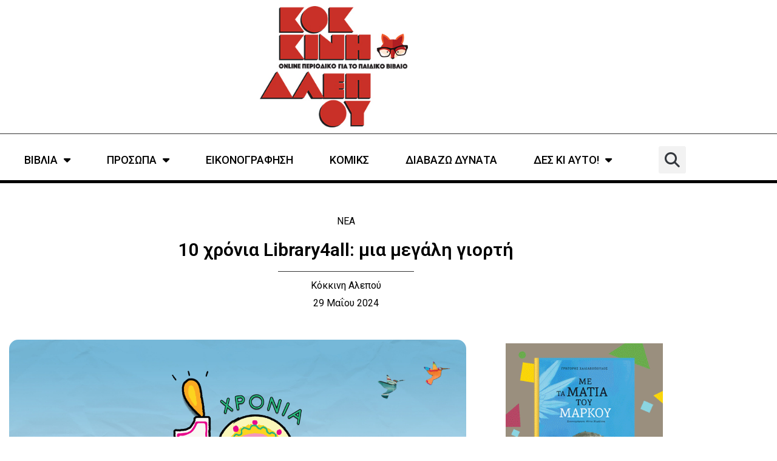

--- FILE ---
content_type: text/html; charset=UTF-8
request_url: https://kokkinialepou.gr/10-chronia-library4all-mia-megali-giorti/
body_size: 22973
content:
<!doctype html>
<html lang="el" prefix="og: https://ogp.me/ns#">
<head>
	<meta charset="UTF-8">
	<meta name="viewport" content="width=device-width, initial-scale=1">
	<link rel="profile" href="https://gmpg.org/xfn/11">
	
<!-- Search Engine Optimization by Rank Math - https://rankmath.com/ -->
<title>10 χρόνια Library4all: μια μεγάλη γιορτή - Κόκκινη Αλεπού</title>
<meta name="description" content="Το Library4all έγινε δέκα ετών και το γιόρτασε στο Μουσείο Μπενάκη, την Πέμπτη 23 Μαΐου, παρέα με τις φίλες και τους φίλους του. Συγγραφείς, εικονογράφοι,"/>
<meta name="robots" content="follow, index, max-snippet:-1, max-video-preview:-1, max-image-preview:large"/>
<link rel="canonical" href="https://kokkinialepou.gr/10-chronia-library4all-mia-megali-giorti/" />
<meta property="og:locale" content="el_GR" />
<meta property="og:type" content="article" />
<meta property="og:title" content="10 χρόνια Library4all: μια μεγάλη γιορτή - Κόκκινη Αλεπού" />
<meta property="og:description" content="Το Library4all έγινε δέκα ετών και το γιόρτασε στο Μουσείο Μπενάκη, την Πέμπτη 23 Μαΐου, παρέα με τις φίλες και τους φίλους του. Συγγραφείς, εικονογράφοι," />
<meta property="og:url" content="https://kokkinialepou.gr/10-chronia-library4all-mia-megali-giorti/" />
<meta property="og:site_name" content="Κόκκινη Αλεπού" />
<meta property="article:section" content="ΝΕΑ" />
<meta property="og:updated_time" content="2024-05-29T13:47:40+03:00" />
<meta property="og:image" content="https://kokkinialepou.gr/wp-content/uploads/2024/05/Freeze-screen--768x432.jpg" />
<meta property="og:image:secure_url" content="https://kokkinialepou.gr/wp-content/uploads/2024/05/Freeze-screen--768x432.jpg" />
<meta property="og:image:width" content="768" />
<meta property="og:image:height" content="432" />
<meta property="og:image:alt" content="10 χρόνια Library4all: μια μεγάλη γιορτή" />
<meta property="og:image:type" content="image/jpeg" />
<meta name="twitter:card" content="summary_large_image" />
<meta name="twitter:title" content="10 χρόνια Library4all: μια μεγάλη γιορτή - Κόκκινη Αλεπού" />
<meta name="twitter:description" content="Το Library4all έγινε δέκα ετών και το γιόρτασε στο Μουσείο Μπενάκη, την Πέμπτη 23 Μαΐου, παρέα με τις φίλες και τους φίλους του. Συγγραφείς, εικονογράφοι," />
<meta name="twitter:image" content="https://kokkinialepou.gr/wp-content/uploads/2024/05/Freeze-screen--768x432.jpg" />
<meta name="twitter:label1" content="Written by" />
<meta name="twitter:data1" content="Κόκκινη Αλεπού" />
<meta name="twitter:label2" content="Time to read" />
<meta name="twitter:data2" content="7 minutes" />
<!-- /Rank Math WordPress SEO plugin -->

<link rel="alternate" type="application/rss+xml" title="Ροή RSS &raquo; Κόκκινη Αλεπού" href="https://kokkinialepou.gr/feed/" />
<link rel="alternate" type="application/rss+xml" title="Ροή Σχολίων &raquo; Κόκκινη Αλεπού" href="https://kokkinialepou.gr/comments/feed/" />
<link rel="alternate" type="application/rss+xml" title="Ροή Σχολίων Κόκκινη Αλεπού &raquo; 10 χρόνια Library4all: μια μεγάλη γιορτή" href="https://kokkinialepou.gr/10-chronia-library4all-mia-megali-giorti/feed/" />
<link rel="alternate" title="oEmbed (JSON)" type="application/json+oembed" href="https://kokkinialepou.gr/wp-json/oembed/1.0/embed?url=https%3A%2F%2Fkokkinialepou.gr%2F10-chronia-library4all-mia-megali-giorti%2F" />
<link rel="alternate" title="oEmbed (XML)" type="text/xml+oembed" href="https://kokkinialepou.gr/wp-json/oembed/1.0/embed?url=https%3A%2F%2Fkokkinialepou.gr%2F10-chronia-library4all-mia-megali-giorti%2F&#038;format=xml" />
<style id='wp-img-auto-sizes-contain-inline-css'>
img:is([sizes=auto i],[sizes^="auto," i]){contain-intrinsic-size:3000px 1500px}
/*# sourceURL=wp-img-auto-sizes-contain-inline-css */
</style>

<style id='wp-emoji-styles-inline-css'>

	img.wp-smiley, img.emoji {
		display: inline !important;
		border: none !important;
		box-shadow: none !important;
		height: 1em !important;
		width: 1em !important;
		margin: 0 0.07em !important;
		vertical-align: -0.1em !important;
		background: none !important;
		padding: 0 !important;
	}
/*# sourceURL=wp-emoji-styles-inline-css */
</style>
<link rel='stylesheet' id='wp-block-library-css' href='https://kokkinialepou.gr/wp-includes/css/dist/block-library/style.min.css?ver=6.9' media='all' />
<style id='global-styles-inline-css'>
:root{--wp--preset--aspect-ratio--square: 1;--wp--preset--aspect-ratio--4-3: 4/3;--wp--preset--aspect-ratio--3-4: 3/4;--wp--preset--aspect-ratio--3-2: 3/2;--wp--preset--aspect-ratio--2-3: 2/3;--wp--preset--aspect-ratio--16-9: 16/9;--wp--preset--aspect-ratio--9-16: 9/16;--wp--preset--color--black: #000000;--wp--preset--color--cyan-bluish-gray: #abb8c3;--wp--preset--color--white: #ffffff;--wp--preset--color--pale-pink: #f78da7;--wp--preset--color--vivid-red: #cf2e2e;--wp--preset--color--luminous-vivid-orange: #ff6900;--wp--preset--color--luminous-vivid-amber: #fcb900;--wp--preset--color--light-green-cyan: #7bdcb5;--wp--preset--color--vivid-green-cyan: #00d084;--wp--preset--color--pale-cyan-blue: #8ed1fc;--wp--preset--color--vivid-cyan-blue: #0693e3;--wp--preset--color--vivid-purple: #9b51e0;--wp--preset--gradient--vivid-cyan-blue-to-vivid-purple: linear-gradient(135deg,rgb(6,147,227) 0%,rgb(155,81,224) 100%);--wp--preset--gradient--light-green-cyan-to-vivid-green-cyan: linear-gradient(135deg,rgb(122,220,180) 0%,rgb(0,208,130) 100%);--wp--preset--gradient--luminous-vivid-amber-to-luminous-vivid-orange: linear-gradient(135deg,rgb(252,185,0) 0%,rgb(255,105,0) 100%);--wp--preset--gradient--luminous-vivid-orange-to-vivid-red: linear-gradient(135deg,rgb(255,105,0) 0%,rgb(207,46,46) 100%);--wp--preset--gradient--very-light-gray-to-cyan-bluish-gray: linear-gradient(135deg,rgb(238,238,238) 0%,rgb(169,184,195) 100%);--wp--preset--gradient--cool-to-warm-spectrum: linear-gradient(135deg,rgb(74,234,220) 0%,rgb(151,120,209) 20%,rgb(207,42,186) 40%,rgb(238,44,130) 60%,rgb(251,105,98) 80%,rgb(254,248,76) 100%);--wp--preset--gradient--blush-light-purple: linear-gradient(135deg,rgb(255,206,236) 0%,rgb(152,150,240) 100%);--wp--preset--gradient--blush-bordeaux: linear-gradient(135deg,rgb(254,205,165) 0%,rgb(254,45,45) 50%,rgb(107,0,62) 100%);--wp--preset--gradient--luminous-dusk: linear-gradient(135deg,rgb(255,203,112) 0%,rgb(199,81,192) 50%,rgb(65,88,208) 100%);--wp--preset--gradient--pale-ocean: linear-gradient(135deg,rgb(255,245,203) 0%,rgb(182,227,212) 50%,rgb(51,167,181) 100%);--wp--preset--gradient--electric-grass: linear-gradient(135deg,rgb(202,248,128) 0%,rgb(113,206,126) 100%);--wp--preset--gradient--midnight: linear-gradient(135deg,rgb(2,3,129) 0%,rgb(40,116,252) 100%);--wp--preset--font-size--small: 13px;--wp--preset--font-size--medium: 20px;--wp--preset--font-size--large: 36px;--wp--preset--font-size--x-large: 42px;--wp--preset--spacing--20: 0.44rem;--wp--preset--spacing--30: 0.67rem;--wp--preset--spacing--40: 1rem;--wp--preset--spacing--50: 1.5rem;--wp--preset--spacing--60: 2.25rem;--wp--preset--spacing--70: 3.38rem;--wp--preset--spacing--80: 5.06rem;--wp--preset--shadow--natural: 6px 6px 9px rgba(0, 0, 0, 0.2);--wp--preset--shadow--deep: 12px 12px 50px rgba(0, 0, 0, 0.4);--wp--preset--shadow--sharp: 6px 6px 0px rgba(0, 0, 0, 0.2);--wp--preset--shadow--outlined: 6px 6px 0px -3px rgb(255, 255, 255), 6px 6px rgb(0, 0, 0);--wp--preset--shadow--crisp: 6px 6px 0px rgb(0, 0, 0);}:root { --wp--style--global--content-size: 800px;--wp--style--global--wide-size: 1200px; }:where(body) { margin: 0; }.wp-site-blocks > .alignleft { float: left; margin-right: 2em; }.wp-site-blocks > .alignright { float: right; margin-left: 2em; }.wp-site-blocks > .aligncenter { justify-content: center; margin-left: auto; margin-right: auto; }:where(.wp-site-blocks) > * { margin-block-start: 24px; margin-block-end: 0; }:where(.wp-site-blocks) > :first-child { margin-block-start: 0; }:where(.wp-site-blocks) > :last-child { margin-block-end: 0; }:root { --wp--style--block-gap: 24px; }:root :where(.is-layout-flow) > :first-child{margin-block-start: 0;}:root :where(.is-layout-flow) > :last-child{margin-block-end: 0;}:root :where(.is-layout-flow) > *{margin-block-start: 24px;margin-block-end: 0;}:root :where(.is-layout-constrained) > :first-child{margin-block-start: 0;}:root :where(.is-layout-constrained) > :last-child{margin-block-end: 0;}:root :where(.is-layout-constrained) > *{margin-block-start: 24px;margin-block-end: 0;}:root :where(.is-layout-flex){gap: 24px;}:root :where(.is-layout-grid){gap: 24px;}.is-layout-flow > .alignleft{float: left;margin-inline-start: 0;margin-inline-end: 2em;}.is-layout-flow > .alignright{float: right;margin-inline-start: 2em;margin-inline-end: 0;}.is-layout-flow > .aligncenter{margin-left: auto !important;margin-right: auto !important;}.is-layout-constrained > .alignleft{float: left;margin-inline-start: 0;margin-inline-end: 2em;}.is-layout-constrained > .alignright{float: right;margin-inline-start: 2em;margin-inline-end: 0;}.is-layout-constrained > .aligncenter{margin-left: auto !important;margin-right: auto !important;}.is-layout-constrained > :where(:not(.alignleft):not(.alignright):not(.alignfull)){max-width: var(--wp--style--global--content-size);margin-left: auto !important;margin-right: auto !important;}.is-layout-constrained > .alignwide{max-width: var(--wp--style--global--wide-size);}body .is-layout-flex{display: flex;}.is-layout-flex{flex-wrap: wrap;align-items: center;}.is-layout-flex > :is(*, div){margin: 0;}body .is-layout-grid{display: grid;}.is-layout-grid > :is(*, div){margin: 0;}body{padding-top: 0px;padding-right: 0px;padding-bottom: 0px;padding-left: 0px;}a:where(:not(.wp-element-button)){text-decoration: underline;}:root :where(.wp-element-button, .wp-block-button__link){background-color: #32373c;border-width: 0;color: #fff;font-family: inherit;font-size: inherit;font-style: inherit;font-weight: inherit;letter-spacing: inherit;line-height: inherit;padding-top: calc(0.667em + 2px);padding-right: calc(1.333em + 2px);padding-bottom: calc(0.667em + 2px);padding-left: calc(1.333em + 2px);text-decoration: none;text-transform: inherit;}.has-black-color{color: var(--wp--preset--color--black) !important;}.has-cyan-bluish-gray-color{color: var(--wp--preset--color--cyan-bluish-gray) !important;}.has-white-color{color: var(--wp--preset--color--white) !important;}.has-pale-pink-color{color: var(--wp--preset--color--pale-pink) !important;}.has-vivid-red-color{color: var(--wp--preset--color--vivid-red) !important;}.has-luminous-vivid-orange-color{color: var(--wp--preset--color--luminous-vivid-orange) !important;}.has-luminous-vivid-amber-color{color: var(--wp--preset--color--luminous-vivid-amber) !important;}.has-light-green-cyan-color{color: var(--wp--preset--color--light-green-cyan) !important;}.has-vivid-green-cyan-color{color: var(--wp--preset--color--vivid-green-cyan) !important;}.has-pale-cyan-blue-color{color: var(--wp--preset--color--pale-cyan-blue) !important;}.has-vivid-cyan-blue-color{color: var(--wp--preset--color--vivid-cyan-blue) !important;}.has-vivid-purple-color{color: var(--wp--preset--color--vivid-purple) !important;}.has-black-background-color{background-color: var(--wp--preset--color--black) !important;}.has-cyan-bluish-gray-background-color{background-color: var(--wp--preset--color--cyan-bluish-gray) !important;}.has-white-background-color{background-color: var(--wp--preset--color--white) !important;}.has-pale-pink-background-color{background-color: var(--wp--preset--color--pale-pink) !important;}.has-vivid-red-background-color{background-color: var(--wp--preset--color--vivid-red) !important;}.has-luminous-vivid-orange-background-color{background-color: var(--wp--preset--color--luminous-vivid-orange) !important;}.has-luminous-vivid-amber-background-color{background-color: var(--wp--preset--color--luminous-vivid-amber) !important;}.has-light-green-cyan-background-color{background-color: var(--wp--preset--color--light-green-cyan) !important;}.has-vivid-green-cyan-background-color{background-color: var(--wp--preset--color--vivid-green-cyan) !important;}.has-pale-cyan-blue-background-color{background-color: var(--wp--preset--color--pale-cyan-blue) !important;}.has-vivid-cyan-blue-background-color{background-color: var(--wp--preset--color--vivid-cyan-blue) !important;}.has-vivid-purple-background-color{background-color: var(--wp--preset--color--vivid-purple) !important;}.has-black-border-color{border-color: var(--wp--preset--color--black) !important;}.has-cyan-bluish-gray-border-color{border-color: var(--wp--preset--color--cyan-bluish-gray) !important;}.has-white-border-color{border-color: var(--wp--preset--color--white) !important;}.has-pale-pink-border-color{border-color: var(--wp--preset--color--pale-pink) !important;}.has-vivid-red-border-color{border-color: var(--wp--preset--color--vivid-red) !important;}.has-luminous-vivid-orange-border-color{border-color: var(--wp--preset--color--luminous-vivid-orange) !important;}.has-luminous-vivid-amber-border-color{border-color: var(--wp--preset--color--luminous-vivid-amber) !important;}.has-light-green-cyan-border-color{border-color: var(--wp--preset--color--light-green-cyan) !important;}.has-vivid-green-cyan-border-color{border-color: var(--wp--preset--color--vivid-green-cyan) !important;}.has-pale-cyan-blue-border-color{border-color: var(--wp--preset--color--pale-cyan-blue) !important;}.has-vivid-cyan-blue-border-color{border-color: var(--wp--preset--color--vivid-cyan-blue) !important;}.has-vivid-purple-border-color{border-color: var(--wp--preset--color--vivid-purple) !important;}.has-vivid-cyan-blue-to-vivid-purple-gradient-background{background: var(--wp--preset--gradient--vivid-cyan-blue-to-vivid-purple) !important;}.has-light-green-cyan-to-vivid-green-cyan-gradient-background{background: var(--wp--preset--gradient--light-green-cyan-to-vivid-green-cyan) !important;}.has-luminous-vivid-amber-to-luminous-vivid-orange-gradient-background{background: var(--wp--preset--gradient--luminous-vivid-amber-to-luminous-vivid-orange) !important;}.has-luminous-vivid-orange-to-vivid-red-gradient-background{background: var(--wp--preset--gradient--luminous-vivid-orange-to-vivid-red) !important;}.has-very-light-gray-to-cyan-bluish-gray-gradient-background{background: var(--wp--preset--gradient--very-light-gray-to-cyan-bluish-gray) !important;}.has-cool-to-warm-spectrum-gradient-background{background: var(--wp--preset--gradient--cool-to-warm-spectrum) !important;}.has-blush-light-purple-gradient-background{background: var(--wp--preset--gradient--blush-light-purple) !important;}.has-blush-bordeaux-gradient-background{background: var(--wp--preset--gradient--blush-bordeaux) !important;}.has-luminous-dusk-gradient-background{background: var(--wp--preset--gradient--luminous-dusk) !important;}.has-pale-ocean-gradient-background{background: var(--wp--preset--gradient--pale-ocean) !important;}.has-electric-grass-gradient-background{background: var(--wp--preset--gradient--electric-grass) !important;}.has-midnight-gradient-background{background: var(--wp--preset--gradient--midnight) !important;}.has-small-font-size{font-size: var(--wp--preset--font-size--small) !important;}.has-medium-font-size{font-size: var(--wp--preset--font-size--medium) !important;}.has-large-font-size{font-size: var(--wp--preset--font-size--large) !important;}.has-x-large-font-size{font-size: var(--wp--preset--font-size--x-large) !important;}
:root :where(.wp-block-pullquote){font-size: 1.5em;line-height: 1.6;}
/*# sourceURL=global-styles-inline-css */
</style>
<link rel='stylesheet' id='essential-blocks-frontend-style-css' href='https://kokkinialepou.gr/wp-content/uploads/eb-style/frontend/frontend-26194.min.css?ver=1731792446' media='all' />
<link rel='stylesheet' id='eb-block-style-26194-css' href='https://kokkinialepou.gr/wp-content/uploads/eb-style/eb-style-26194.min.css?ver=af6c81a08f' media='all' />
<link rel='stylesheet' id='hello-elementor-css' href='https://kokkinialepou.gr/wp-content/themes/hello-elementor/assets/css/reset.css?ver=3.4.5' media='all' />
<link rel='stylesheet' id='hello-elementor-theme-style-css' href='https://kokkinialepou.gr/wp-content/themes/hello-elementor/assets/css/theme.css?ver=3.4.5' media='all' />
<link rel='stylesheet' id='hello-elementor-header-footer-css' href='https://kokkinialepou.gr/wp-content/themes/hello-elementor/assets/css/header-footer.css?ver=3.4.5' media='all' />
<link rel='stylesheet' id='elementor-frontend-css' href='https://kokkinialepou.gr/wp-content/uploads/elementor/css/custom-frontend.min.css?ver=1768996973' media='all' />
<link rel='stylesheet' id='elementor-post-19634-css' href='https://kokkinialepou.gr/wp-content/uploads/elementor/css/post-19634.css?ver=1768996974' media='all' />
<link rel='stylesheet' id='widget-image-css' href='https://kokkinialepou.gr/wp-content/plugins/elementor/assets/css/widget-image.min.css?ver=3.34.1' media='all' />
<link rel='stylesheet' id='widget-nav-menu-css' href='https://kokkinialepou.gr/wp-content/uploads/elementor/css/custom-pro-widget-nav-menu.min.css?ver=1768996974' media='all' />
<link rel='stylesheet' id='widget-search-form-css' href='https://kokkinialepou.gr/wp-content/plugins/elementor-pro/assets/css/widget-search-form.min.css?ver=3.34.0' media='all' />
<link rel='stylesheet' id='elementor-icons-shared-0-css' href='https://kokkinialepou.gr/wp-content/plugins/elementor/assets/lib/font-awesome/css/fontawesome.min.css?ver=5.15.3' media='all' />
<link rel='stylesheet' id='elementor-icons-fa-solid-css' href='https://kokkinialepou.gr/wp-content/plugins/elementor/assets/lib/font-awesome/css/solid.min.css?ver=5.15.3' media='all' />
<link rel='stylesheet' id='widget-icon-list-css' href='https://kokkinialepou.gr/wp-content/uploads/elementor/css/custom-widget-icon-list.min.css?ver=1768996973' media='all' />
<link rel='stylesheet' id='widget-heading-css' href='https://kokkinialepou.gr/wp-content/plugins/elementor/assets/css/widget-heading.min.css?ver=3.34.1' media='all' />
<link rel='stylesheet' id='widget-form-css' href='https://kokkinialepou.gr/wp-content/plugins/elementor-pro/assets/css/widget-form.min.css?ver=3.34.0' media='all' />
<link rel='stylesheet' id='widget-social-icons-css' href='https://kokkinialepou.gr/wp-content/plugins/elementor/assets/css/widget-social-icons.min.css?ver=3.34.1' media='all' />
<link rel='stylesheet' id='e-apple-webkit-css' href='https://kokkinialepou.gr/wp-content/uploads/elementor/css/custom-apple-webkit.min.css?ver=1768996973' media='all' />
<link rel='stylesheet' id='widget-post-info-css' href='https://kokkinialepou.gr/wp-content/plugins/elementor-pro/assets/css/widget-post-info.min.css?ver=3.34.0' media='all' />
<link rel='stylesheet' id='elementor-icons-fa-regular-css' href='https://kokkinialepou.gr/wp-content/plugins/elementor/assets/lib/font-awesome/css/regular.min.css?ver=5.15.3' media='all' />
<link rel='stylesheet' id='widget-share-buttons-css' href='https://kokkinialepou.gr/wp-content/plugins/elementor-pro/assets/css/widget-share-buttons.min.css?ver=3.34.0' media='all' />
<link rel='stylesheet' id='elementor-icons-fa-brands-css' href='https://kokkinialepou.gr/wp-content/plugins/elementor/assets/lib/font-awesome/css/brands.min.css?ver=5.15.3' media='all' />
<link rel='stylesheet' id='widget-author-box-css' href='https://kokkinialepou.gr/wp-content/plugins/elementor-pro/assets/css/widget-author-box.min.css?ver=3.34.0' media='all' />
<link rel='stylesheet' id='widget-posts-css' href='https://kokkinialepou.gr/wp-content/plugins/elementor-pro/assets/css/widget-posts.min.css?ver=3.34.0' media='all' />
<link rel='stylesheet' id='elementor-icons-css' href='https://kokkinialepou.gr/wp-content/plugins/elementor/assets/lib/eicons/css/elementor-icons.min.css?ver=5.45.0' media='all' />
<link rel='stylesheet' id='elementor-post-19644-css' href='https://kokkinialepou.gr/wp-content/uploads/elementor/css/post-19644.css?ver=1768996975' media='all' />
<link rel='stylesheet' id='elementor-post-19652-css' href='https://kokkinialepou.gr/wp-content/uploads/elementor/css/post-19652.css?ver=1768996975' media='all' />
<link rel='stylesheet' id='elementor-post-19760-css' href='https://kokkinialepou.gr/wp-content/uploads/elementor/css/post-19760.css?ver=1768996979' media='all' />
<link rel='stylesheet' id='dashicons-css' href='https://kokkinialepou.gr/wp-includes/css/dashicons.min.css?ver=6.9' media='all' />
<link rel='stylesheet' id='hello-elementor-child-style-css' href='https://kokkinialepou.gr/wp-content/themes/hello-AIO-child/style.css?ver=1.0.0' media='all' />
<link rel='stylesheet' id='elementor-gf-roboto-css' href='https://fonts.googleapis.com/css?family=Roboto:100,100italic,200,200italic,300,300italic,400,400italic,500,500italic,600,600italic,700,700italic,800,800italic,900,900italic&#038;display=swap&#038;subset=greek' media='all' />
<script src="https://kokkinialepou.gr/wp-includes/js/jquery/jquery.min.js?ver=3.7.1" id="jquery-core-js" type="e9e060f6a58658765b2d66a8-text/javascript"></script>
<script src="https://kokkinialepou.gr/wp-includes/js/jquery/jquery-migrate.min.js?ver=3.4.1" id="jquery-migrate-js" type="e9e060f6a58658765b2d66a8-text/javascript"></script>
<link rel="https://api.w.org/" href="https://kokkinialepou.gr/wp-json/" /><link rel="alternate" title="JSON" type="application/json" href="https://kokkinialepou.gr/wp-json/wp/v2/posts/26194" /><link rel="EditURI" type="application/rsd+xml" title="RSD" href="https://kokkinialepou.gr/xmlrpc.php?rsd" />
<meta name="generator" content="WordPress 6.9" />
<link rel='shortlink' href='https://kokkinialepou.gr/?p=26194' />
<style id="essential-blocks-global-styles">
            :root {
                --eb-global-primary-color: #101828;
--eb-global-secondary-color: #475467;
--eb-global-tertiary-color: #98A2B3;
--eb-global-text-color: #475467;
--eb-global-heading-color: #1D2939;
--eb-global-link-color: #444CE7;
--eb-global-background-color: #F9FAFB;
--eb-global-button-text-color: #FFFFFF;
--eb-global-button-background-color: #101828;
--eb-gradient-primary-color: linear-gradient(90deg, hsla(259, 84%, 78%, 1) 0%, hsla(206, 67%, 75%, 1) 100%);
--eb-gradient-secondary-color: linear-gradient(90deg, hsla(18, 76%, 85%, 1) 0%, hsla(203, 69%, 84%, 1) 100%);
--eb-gradient-tertiary-color: linear-gradient(90deg, hsla(248, 21%, 15%, 1) 0%, hsla(250, 14%, 61%, 1) 100%);
--eb-gradient-background-color: linear-gradient(90deg, rgb(250, 250, 250) 0%, rgb(233, 233, 233) 49%, rgb(244, 243, 243) 100%);

                --eb-tablet-breakpoint: 1024px;
--eb-mobile-breakpoint: 767px;

            }
            
            
        </style><meta name="generator" content="Elementor 3.34.1; features: additional_custom_breakpoints; settings: css_print_method-external, google_font-enabled, font_display-swap">
			<style>
				.e-con.e-parent:nth-of-type(n+4):not(.e-lazyloaded):not(.e-no-lazyload),
				.e-con.e-parent:nth-of-type(n+4):not(.e-lazyloaded):not(.e-no-lazyload) * {
					background-image: none !important;
				}
				@media screen and (max-height: 1024px) {
					.e-con.e-parent:nth-of-type(n+3):not(.e-lazyloaded):not(.e-no-lazyload),
					.e-con.e-parent:nth-of-type(n+3):not(.e-lazyloaded):not(.e-no-lazyload) * {
						background-image: none !important;
					}
				}
				@media screen and (max-height: 640px) {
					.e-con.e-parent:nth-of-type(n+2):not(.e-lazyloaded):not(.e-no-lazyload),
					.e-con.e-parent:nth-of-type(n+2):not(.e-lazyloaded):not(.e-no-lazyload) * {
						background-image: none !important;
					}
				}
			</style>
			<script id="google_gtagjs" src="https://www.googletagmanager.com/gtag/js?id=G-X08LNTRSFF" async type="e9e060f6a58658765b2d66a8-text/javascript"></script>
<script id="google_gtagjs-inline" type="e9e060f6a58658765b2d66a8-text/javascript">
window.dataLayer = window.dataLayer || [];function gtag(){dataLayer.push(arguments);}gtag('js', new Date());gtag('config', 'G-X08LNTRSFF', {} );
</script>
<link rel="icon" href="https://kokkinialepou.gr/wp-content/uploads/2021/01/favicon.ico" sizes="32x32" />
<link rel="icon" href="https://kokkinialepou.gr/wp-content/uploads/2021/01/favicon.ico" sizes="192x192" />
<link rel="apple-touch-icon" href="https://kokkinialepou.gr/wp-content/uploads/2021/01/favicon.ico" />
<meta name="msapplication-TileImage" content="https://kokkinialepou.gr/wp-content/uploads/2021/01/favicon.ico" />
</head>
<body class="wp-singular post-template-default single single-post postid-26194 single-format-standard wp-custom-logo wp-embed-responsive wp-theme-hello-elementor wp-child-theme-hello-AIO-child hello-elementor-default elementor-default elementor-kit-19634 elementor-page-19760">


<a class="skip-link screen-reader-text" href="#content">Μετάβαση στο περιεχόμενο</a>

		<header data-elementor-type="header" data-elementor-id="19644" class="elementor elementor-19644 elementor-location-header" data-elementor-post-type="elementor_library">
					<header class="elementor-section elementor-top-section elementor-element elementor-element-eaf6147 elementor-section-content-middle elementor-section-boxed elementor-section-height-default elementor-section-height-default" data-id="eaf6147" data-element_type="section">
						<div class="elementor-container elementor-column-gap-no">
					<div class="elementor-column elementor-col-100 elementor-top-column elementor-element elementor-element-a52de6c" data-id="a52de6c" data-element_type="column">
			<div class="elementor-widget-wrap elementor-element-populated">
						<div class="elementor-element elementor-element-773a56c elementor-widget elementor-widget-theme-site-logo elementor-widget-image" data-id="773a56c" data-element_type="widget" data-widget_type="theme-site-logo.default">
				<div class="elementor-widget-container">
											<a href="https://kokkinialepou.gr">
			<img fetchpriority="high" width="300" height="246" src="https://kokkinialepou.gr/wp-content/uploads/2023/04/kokkini-alepou-logo-x300.jpg" class="attachment-full size-full wp-image-20525" alt="" />				</a>
											</div>
				</div>
					</div>
		</div>
					</div>
		</header>
				<section class="elementor-section elementor-top-section elementor-element elementor-element-6940a15 elementor-section-boxed elementor-section-height-default elementor-section-height-default" data-id="6940a15" data-element_type="section">
						<div class="elementor-container elementor-column-gap-default">
					<div class="elementor-column elementor-col-100 elementor-top-column elementor-element elementor-element-8e0e399" data-id="8e0e399" data-element_type="column">
			<div class="elementor-widget-wrap elementor-element-populated">
						<div class="elementor-element elementor-element-4350f17 elementor-nav-menu__align-center elementor-nav-menu--stretch elementor-widget__width-auto elementor-nav-menu--dropdown-tablet elementor-nav-menu__text-align-aside elementor-nav-menu--toggle elementor-nav-menu--burger elementor-widget elementor-widget-nav-menu" data-id="4350f17" data-element_type="widget" data-settings="{&quot;full_width&quot;:&quot;stretch&quot;,&quot;layout&quot;:&quot;horizontal&quot;,&quot;submenu_icon&quot;:{&quot;value&quot;:&quot;&lt;i class=\&quot;fas fa-caret-down\&quot; aria-hidden=\&quot;true\&quot;&gt;&lt;\/i&gt;&quot;,&quot;library&quot;:&quot;fa-solid&quot;},&quot;toggle&quot;:&quot;burger&quot;}" data-widget_type="nav-menu.default">
				<div class="elementor-widget-container">
								<nav aria-label="Menu" class="elementor-nav-menu--main elementor-nav-menu__container elementor-nav-menu--layout-horizontal e--pointer-none">
				<ul id="menu-1-4350f17" class="elementor-nav-menu"><li class="menu-item menu-item-type-taxonomy menu-item-object-category menu-item-has-children menu-item-28"><a href="https://kokkinialepou.gr/category/books/" class="elementor-item">ΒΙΒΛΙΑ</a>
<ul class="sub-menu elementor-nav-menu--dropdown">
	<li class="menu-item menu-item-type-taxonomy menu-item-object-post_tag menu-item-19971"><a href="https://kokkinialepou.gr/tag/1-2/" class="elementor-sub-item">1+</a></li>
	<li class="menu-item menu-item-type-taxonomy menu-item-object-post_tag menu-item-572"><a href="https://kokkinialepou.gr/tag/3/" class="elementor-sub-item">3+</a></li>
	<li class="menu-item menu-item-type-taxonomy menu-item-object-post_tag menu-item-574"><a href="https://kokkinialepou.gr/tag/5/" class="elementor-sub-item">5+</a></li>
	<li class="menu-item menu-item-type-taxonomy menu-item-object-post_tag menu-item-594"><a href="https://kokkinialepou.gr/tag/7/" class="elementor-sub-item">7+</a></li>
	<li class="menu-item menu-item-type-taxonomy menu-item-object-post_tag menu-item-595"><a href="https://kokkinialepou.gr/tag/9/" class="elementor-sub-item">9+</a></li>
	<li class="menu-item menu-item-type-taxonomy menu-item-object-post_tag menu-item-596"><a href="https://kokkinialepou.gr/tag/12/" class="elementor-sub-item">11+</a></li>
	<li class="menu-item menu-item-type-taxonomy menu-item-object-post_tag menu-item-6514"><a href="https://kokkinialepou.gr/tag/15/" class="elementor-sub-item">15+</a></li>
	<li class="menu-item menu-item-type-taxonomy menu-item-object-post_tag menu-item-8795"><a href="https://kokkinialepou.gr/tag/17/" class="elementor-sub-item">17+</a></li>
	<li class="menu-item menu-item-type-taxonomy menu-item-object-category menu-item-7545"><a href="https://kokkinialepou.gr/category/books/prodimosieyseis/" class="elementor-sub-item">ΠΡΟΔΗΜΟΣΙΕΥΣΕΙΣ</a></li>
	<li class="menu-item menu-item-type-taxonomy menu-item-object-category menu-item-3416"><a href="https://kokkinialepou.gr/category/books/vivlia-gia-gonis/" class="elementor-sub-item">ΓΙΑ ΓΟΝΕΙΣ</a></li>
	<li class="menu-item menu-item-type-taxonomy menu-item-object-category menu-item-3737"><a href="https://kokkinialepou.gr/category/books/xenoglossa-vivlia/" class="elementor-sub-item">ΞΕΝΟΓΛΩΣΣΑ</a></li>
	<li class="menu-item menu-item-type-taxonomy menu-item-object-category menu-item-18731"><a href="https://kokkinialepou.gr/category/books/best-of/" class="elementor-sub-item">ΤΑ ΚΑΛΥΤΕΡΑ ΒΙΒΛΙΑ ΤΗΣ ΧΡΟΝΙΑΣ</a></li>
</ul>
</li>
<li class="menu-item menu-item-type-taxonomy menu-item-object-category menu-item-has-children menu-item-31"><a href="https://kokkinialepou.gr/category/interviews/" class="elementor-item">ΠΡΟΣΩΠΑ</a>
<ul class="sub-menu elementor-nav-menu--dropdown">
	<li class="menu-item menu-item-type-taxonomy menu-item-object-category menu-item-1364"><a href="https://kokkinialepou.gr/category/interviews/sinentefxis/" class="elementor-sub-item">ΣΥΝΕΝΤΕΥΞΕΙΣ</a></li>
	<li class="menu-item menu-item-type-taxonomy menu-item-object-category menu-item-1371"><a href="https://kokkinialepou.gr/category/interviews/ena-vivlio-mia-fora/" class="elementor-sub-item">ΕΝΑ ΒΙΒΛΙΟ ΜΙΑ ΦΟΡΑ</a></li>
</ul>
</li>
<li class="menu-item menu-item-type-taxonomy menu-item-object-category menu-item-30"><a href="https://kokkinialepou.gr/category/illustration/" class="elementor-item">ΕΙΚΟΝΟΓΡΑΦΗΣΗ</a></li>
<li class="menu-item menu-item-type-taxonomy menu-item-object-category menu-item-20025"><a href="https://kokkinialepou.gr/category/komiks/" class="elementor-item">ΚΟΜΙΚΣ</a></li>
<li class="menu-item menu-item-type-taxonomy menu-item-object-category menu-item-5732"><a href="https://kokkinialepou.gr/category/diavazo-dynata/" class="elementor-item">ΔΙΑΒΑΖΩ ΔΥΝΑΤΑ</a></li>
<li class="menu-item menu-item-type-taxonomy menu-item-object-category current-post-ancestor menu-item-has-children menu-item-29"><a href="https://kokkinialepou.gr/category/check-this/" class="elementor-item">ΔΕΣ ΚΙ ΑΥΤΟ!</a>
<ul class="sub-menu elementor-nav-menu--dropdown">
	<li class="menu-item menu-item-type-taxonomy menu-item-object-category current-post-ancestor current-menu-parent current-post-parent menu-item-2246"><a href="https://kokkinialepou.gr/category/check-this/nea/" class="elementor-sub-item">ΝΕΑ</a></li>
	<li class="menu-item menu-item-type-taxonomy menu-item-object-category menu-item-772"><a href="https://kokkinialepou.gr/category/check-this/themata/" class="elementor-sub-item">ΘΕΜΑΤΑ</a></li>
	<li class="menu-item menu-item-type-taxonomy menu-item-object-category menu-item-22720"><a href="https://kokkinialepou.gr/category/check-this/gnomes/" class="elementor-sub-item">ΓΝΩΜΕΣ</a></li>
	<li class="menu-item menu-item-type-taxonomy menu-item-object-category menu-item-23653"><a href="https://kokkinialepou.gr/category/check-this/aprosmenes-synantiseis-me-vivlia/" class="elementor-sub-item">ΑΠΡΟΣΜΕΝΕΣ ΣΥΝΑΝΤΗΣΕΙΣ ΜΕ ΒΙΒΛΙΑ</a></li>
	<li class="menu-item menu-item-type-taxonomy menu-item-object-category menu-item-32597"><a href="https://kokkinialepou.gr/category/check-this/spazontas-to-vivlio/" class="elementor-sub-item">ΣΠΑΖΟΝΤΑΣ ΤΟ ΒΙΒΛΙΟ</a></li>
	<li class="menu-item menu-item-type-taxonomy menu-item-object-category menu-item-29325"><a href="https://kokkinialepou.gr/category/check-this/publi/" class="elementor-sub-item">PUBLI</a></li>
	<li class="menu-item menu-item-type-taxonomy menu-item-object-category menu-item-14884"><a href="https://kokkinialepou.gr/category/check-this/mikroi-syggrafeis/" class="elementor-sub-item">ΜΙΚΡΟΙ ΣΥΓΓΡΑΦΕΙΣ</a></li>
	<li class="menu-item menu-item-type-taxonomy menu-item-object-category menu-item-2078"><a href="https://kokkinialepou.gr/category/check-this/mousiki/" class="elementor-sub-item">ΜΟΥΣΙΚΗ</a></li>
</ul>
</li>
</ul>			</nav>
					<div class="elementor-menu-toggle" role="button" tabindex="0" aria-label="Menu Toggle" aria-expanded="false">
			<i aria-hidden="true" role="presentation" class="elementor-menu-toggle__icon--open eicon-menu-bar"></i><i aria-hidden="true" role="presentation" class="elementor-menu-toggle__icon--close eicon-close"></i>		</div>
					<nav class="elementor-nav-menu--dropdown elementor-nav-menu__container" aria-hidden="true">
				<ul id="menu-2-4350f17" class="elementor-nav-menu"><li class="menu-item menu-item-type-taxonomy menu-item-object-category menu-item-has-children menu-item-28"><a href="https://kokkinialepou.gr/category/books/" class="elementor-item" tabindex="-1">ΒΙΒΛΙΑ</a>
<ul class="sub-menu elementor-nav-menu--dropdown">
	<li class="menu-item menu-item-type-taxonomy menu-item-object-post_tag menu-item-19971"><a href="https://kokkinialepou.gr/tag/1-2/" class="elementor-sub-item" tabindex="-1">1+</a></li>
	<li class="menu-item menu-item-type-taxonomy menu-item-object-post_tag menu-item-572"><a href="https://kokkinialepou.gr/tag/3/" class="elementor-sub-item" tabindex="-1">3+</a></li>
	<li class="menu-item menu-item-type-taxonomy menu-item-object-post_tag menu-item-574"><a href="https://kokkinialepou.gr/tag/5/" class="elementor-sub-item" tabindex="-1">5+</a></li>
	<li class="menu-item menu-item-type-taxonomy menu-item-object-post_tag menu-item-594"><a href="https://kokkinialepou.gr/tag/7/" class="elementor-sub-item" tabindex="-1">7+</a></li>
	<li class="menu-item menu-item-type-taxonomy menu-item-object-post_tag menu-item-595"><a href="https://kokkinialepou.gr/tag/9/" class="elementor-sub-item" tabindex="-1">9+</a></li>
	<li class="menu-item menu-item-type-taxonomy menu-item-object-post_tag menu-item-596"><a href="https://kokkinialepou.gr/tag/12/" class="elementor-sub-item" tabindex="-1">11+</a></li>
	<li class="menu-item menu-item-type-taxonomy menu-item-object-post_tag menu-item-6514"><a href="https://kokkinialepou.gr/tag/15/" class="elementor-sub-item" tabindex="-1">15+</a></li>
	<li class="menu-item menu-item-type-taxonomy menu-item-object-post_tag menu-item-8795"><a href="https://kokkinialepou.gr/tag/17/" class="elementor-sub-item" tabindex="-1">17+</a></li>
	<li class="menu-item menu-item-type-taxonomy menu-item-object-category menu-item-7545"><a href="https://kokkinialepou.gr/category/books/prodimosieyseis/" class="elementor-sub-item" tabindex="-1">ΠΡΟΔΗΜΟΣΙΕΥΣΕΙΣ</a></li>
	<li class="menu-item menu-item-type-taxonomy menu-item-object-category menu-item-3416"><a href="https://kokkinialepou.gr/category/books/vivlia-gia-gonis/" class="elementor-sub-item" tabindex="-1">ΓΙΑ ΓΟΝΕΙΣ</a></li>
	<li class="menu-item menu-item-type-taxonomy menu-item-object-category menu-item-3737"><a href="https://kokkinialepou.gr/category/books/xenoglossa-vivlia/" class="elementor-sub-item" tabindex="-1">ΞΕΝΟΓΛΩΣΣΑ</a></li>
	<li class="menu-item menu-item-type-taxonomy menu-item-object-category menu-item-18731"><a href="https://kokkinialepou.gr/category/books/best-of/" class="elementor-sub-item" tabindex="-1">ΤΑ ΚΑΛΥΤΕΡΑ ΒΙΒΛΙΑ ΤΗΣ ΧΡΟΝΙΑΣ</a></li>
</ul>
</li>
<li class="menu-item menu-item-type-taxonomy menu-item-object-category menu-item-has-children menu-item-31"><a href="https://kokkinialepou.gr/category/interviews/" class="elementor-item" tabindex="-1">ΠΡΟΣΩΠΑ</a>
<ul class="sub-menu elementor-nav-menu--dropdown">
	<li class="menu-item menu-item-type-taxonomy menu-item-object-category menu-item-1364"><a href="https://kokkinialepou.gr/category/interviews/sinentefxis/" class="elementor-sub-item" tabindex="-1">ΣΥΝΕΝΤΕΥΞΕΙΣ</a></li>
	<li class="menu-item menu-item-type-taxonomy menu-item-object-category menu-item-1371"><a href="https://kokkinialepou.gr/category/interviews/ena-vivlio-mia-fora/" class="elementor-sub-item" tabindex="-1">ΕΝΑ ΒΙΒΛΙΟ ΜΙΑ ΦΟΡΑ</a></li>
</ul>
</li>
<li class="menu-item menu-item-type-taxonomy menu-item-object-category menu-item-30"><a href="https://kokkinialepou.gr/category/illustration/" class="elementor-item" tabindex="-1">ΕΙΚΟΝΟΓΡΑΦΗΣΗ</a></li>
<li class="menu-item menu-item-type-taxonomy menu-item-object-category menu-item-20025"><a href="https://kokkinialepou.gr/category/komiks/" class="elementor-item" tabindex="-1">ΚΟΜΙΚΣ</a></li>
<li class="menu-item menu-item-type-taxonomy menu-item-object-category menu-item-5732"><a href="https://kokkinialepou.gr/category/diavazo-dynata/" class="elementor-item" tabindex="-1">ΔΙΑΒΑΖΩ ΔΥΝΑΤΑ</a></li>
<li class="menu-item menu-item-type-taxonomy menu-item-object-category current-post-ancestor menu-item-has-children menu-item-29"><a href="https://kokkinialepou.gr/category/check-this/" class="elementor-item" tabindex="-1">ΔΕΣ ΚΙ ΑΥΤΟ!</a>
<ul class="sub-menu elementor-nav-menu--dropdown">
	<li class="menu-item menu-item-type-taxonomy menu-item-object-category current-post-ancestor current-menu-parent current-post-parent menu-item-2246"><a href="https://kokkinialepou.gr/category/check-this/nea/" class="elementor-sub-item" tabindex="-1">ΝΕΑ</a></li>
	<li class="menu-item menu-item-type-taxonomy menu-item-object-category menu-item-772"><a href="https://kokkinialepou.gr/category/check-this/themata/" class="elementor-sub-item" tabindex="-1">ΘΕΜΑΤΑ</a></li>
	<li class="menu-item menu-item-type-taxonomy menu-item-object-category menu-item-22720"><a href="https://kokkinialepou.gr/category/check-this/gnomes/" class="elementor-sub-item" tabindex="-1">ΓΝΩΜΕΣ</a></li>
	<li class="menu-item menu-item-type-taxonomy menu-item-object-category menu-item-23653"><a href="https://kokkinialepou.gr/category/check-this/aprosmenes-synantiseis-me-vivlia/" class="elementor-sub-item" tabindex="-1">ΑΠΡΟΣΜΕΝΕΣ ΣΥΝΑΝΤΗΣΕΙΣ ΜΕ ΒΙΒΛΙΑ</a></li>
	<li class="menu-item menu-item-type-taxonomy menu-item-object-category menu-item-32597"><a href="https://kokkinialepou.gr/category/check-this/spazontas-to-vivlio/" class="elementor-sub-item" tabindex="-1">ΣΠΑΖΟΝΤΑΣ ΤΟ ΒΙΒΛΙΟ</a></li>
	<li class="menu-item menu-item-type-taxonomy menu-item-object-category menu-item-29325"><a href="https://kokkinialepou.gr/category/check-this/publi/" class="elementor-sub-item" tabindex="-1">PUBLI</a></li>
	<li class="menu-item menu-item-type-taxonomy menu-item-object-category menu-item-14884"><a href="https://kokkinialepou.gr/category/check-this/mikroi-syggrafeis/" class="elementor-sub-item" tabindex="-1">ΜΙΚΡΟΙ ΣΥΓΓΡΑΦΕΙΣ</a></li>
	<li class="menu-item menu-item-type-taxonomy menu-item-object-category menu-item-2078"><a href="https://kokkinialepou.gr/category/check-this/mousiki/" class="elementor-sub-item" tabindex="-1">ΜΟΥΣΙΚΗ</a></li>
</ul>
</li>
</ul>			</nav>
						</div>
				</div>
				<div class="elementor-element elementor-element-85fccda elementor-search-form--skin-full_screen elementor-widget__width-auto elementor-widget elementor-widget-search-form" data-id="85fccda" data-element_type="widget" data-settings="{&quot;skin&quot;:&quot;full_screen&quot;}" data-widget_type="search-form.default">
				<div class="elementor-widget-container">
							<search role="search">
			<form class="elementor-search-form" action="https://kokkinialepou.gr" method="get">
												<div class="elementor-search-form__toggle" role="button" tabindex="0" aria-label="Search">
					<i aria-hidden="true" class="fas fa-search"></i>				</div>
								<div class="elementor-search-form__container">
					<label class="elementor-screen-only" for="elementor-search-form-85fccda">Search</label>

					
					<input id="elementor-search-form-85fccda" placeholder="" class="elementor-search-form__input" type="search" name="s" value="">
					
					
										<div class="dialog-lightbox-close-button dialog-close-button" role="button" tabindex="0" aria-label="Close this search box.">
						<i aria-hidden="true" class="eicon-close"></i>					</div>
									</div>
			</form>
		</search>
						</div>
				</div>
					</div>
		</div>
					</div>
		</section>
				</header>
				<div data-elementor-type="single-post" data-elementor-id="19760" class="elementor elementor-19760 elementor-location-single post-26194 post type-post status-publish format-standard has-post-thumbnail hentry category-nea" data-elementor-post-type="elementor_library">
					<section class="elementor-section elementor-top-section elementor-element elementor-element-4a6789e elementor-section-boxed elementor-section-height-default elementor-section-height-default" data-id="4a6789e" data-element_type="section">
						<div class="elementor-container elementor-column-gap-default">
					<div class="elementor-column elementor-col-100 elementor-top-column elementor-element elementor-element-185acb4" data-id="185acb4" data-element_type="column">
			<div class="elementor-widget-wrap elementor-element-populated">
						<div class="elementor-element elementor-element-5096767 elementor-widget elementor-widget-shortcode" data-id="5096767" data-element_type="widget" data-widget_type="shortcode.default">
				<div class="elementor-widget-container">
							<div class="elementor-shortcode">		<div data-elementor-type="page" data-elementor-id="25271" class="elementor elementor-25271" data-elementor-post-type="elementor_library">
						<section class="elementor-section elementor-top-section elementor-element elementor-element-bface73 elementor-section-full_width elementor-section-height-default elementor-section-height-default" data-id="bface73" data-element_type="section">
						<div class="elementor-container elementor-column-gap-no">
					<div class="elementor-column elementor-col-100 elementor-top-column elementor-element elementor-element-309bcdd" data-id="309bcdd" data-element_type="column">
			<div class="elementor-widget-wrap elementor-element-populated">
							</div>
		</div>
					</div>
		</section>
				</div>
		</div>
						</div>
				</div>
				<div class="elementor-element elementor-element-c67e294 elementor-align-center elementor-widget elementor-widget-post-info" data-id="c67e294" data-element_type="widget" data-widget_type="post-info.default">
				<div class="elementor-widget-container">
							<ul class="elementor-icon-list-items elementor-post-info">
								<li class="elementor-icon-list-item elementor-repeater-item-68354c6" itemprop="about">
													<span class="elementor-icon-list-text elementor-post-info__item elementor-post-info__item--type-terms">
										<span class="elementor-post-info__terms-list">
				<a href="https://kokkinialepou.gr/category/check-this/nea/" class="elementor-post-info__terms-list-item">ΝΕΑ</a>				</span>
					</span>
								</li>
				</ul>
						</div>
				</div>
				<div class="elementor-element elementor-element-4a0eff7 elementor-widget elementor-widget-theme-post-title elementor-page-title elementor-widget-heading" data-id="4a0eff7" data-element_type="widget" data-widget_type="theme-post-title.default">
				<div class="elementor-widget-container">
					<h1 class="elementor-heading-title elementor-size-default">10 χρόνια Library4all: μια μεγάλη γιορτή</h1>				</div>
				</div>
				<div class="elementor-element elementor-element-244b080 elementor-align-center elementor-widget elementor-widget-post-info" data-id="244b080" data-element_type="widget" data-widget_type="post-info.default">
				<div class="elementor-widget-container">
							<ul class="elementor-icon-list-items elementor-post-info">
								<li class="elementor-icon-list-item elementor-repeater-item-68354c6" itemprop="author">
						<a href="https://kokkinialepou.gr/author/kokkinialepou/">
														<span class="elementor-icon-list-text elementor-post-info__item elementor-post-info__item--type-author">
										Κόκκινη Αλεπού					</span>
									</a>
				</li>
				<li class="elementor-icon-list-item elementor-repeater-item-ce43515" itemprop="datePublished">
						<a href="https://kokkinialepou.gr/2024/05/29/">
														<span class="elementor-icon-list-text elementor-post-info__item elementor-post-info__item--type-date">
										<time>29 Μαΐου 2024</time>					</span>
									</a>
				</li>
				</ul>
						</div>
				</div>
					</div>
		</div>
					</div>
		</section>
				<section class="elementor-section elementor-top-section elementor-element elementor-element-b195caa elementor-section-boxed elementor-section-height-default elementor-section-height-default" data-id="b195caa" data-element_type="section">
						<div class="elementor-container elementor-column-gap-no">
					<div class="elementor-column elementor-col-66 elementor-top-column elementor-element elementor-element-59c93ad" data-id="59c93ad" data-element_type="column">
			<div class="elementor-widget-wrap elementor-element-populated">
						<div class="elementor-element elementor-element-0b7dcea elementor-widget elementor-widget-theme-post-content" data-id="0b7dcea" data-element_type="widget" data-widget_type="theme-post-content.default">
				<div class="elementor-widget-container">
					
<div class="wp-block-essential-blocks-advanced-image"><div class="eb-parent-wrapper eb-parent-eb-advanced-image-57082 "><figure class="eb-advanced-image-wrapper eb-advanced-image-57082 img-style-rounded caption-style-2 caption-horizontal-center caption-vertical-bottom bottom no-effect" data-id="eb-advanced-image-57082"><div class="image-wrapper"><img decoding="async" src="https://kokkinialepou.gr/wp-content/uploads/2024/05/Freeze-screen--scaled.jpg" alt=""/></div><figcaption>Το εορταστικό λογότυπο του Library4all δημιούργησε η Μυρτώ Δεληβοριά</figcaption></figure></div></div>



<p><strong>Το Library4all έγινε δέκα ετών και το γιόρτασε στο Μουσείο Μπενάκη, την Πέμπτη 23 Μαΐου, παρέα με τις φίλες και τους φίλους του. Συγγραφείς, εικονογράφοι, εκπαιδευτικοί, εκδότες, χορηγοί, άνθρωποι του βιβλίου και του εθελοντισμού βρέθηκαν στο Κτίριο της οδού Πειραιώς για να τιμήσουν την προσφορά του Library4all, που από το 2013 συγκεντρώνει βιβλία για παιδιά και τα στέλνει σε σχολικές βιβλιοθήκες στην Ελλάδα και σε χώρες όπου υπάρχουν ελληνικά σχολεία.</strong></p>



<p><strong>Η δράση του Library4all</strong> <br>Στα δέκα χρόνια της πορείας του, το Library4all έχει προσφέρει:</p>



<ul class="wp-block-list">
<li>1.015.000 βιβλία </li>



<li>Σε 6.800 σχολεία</li>



<li>Σε 334 φορείς</li>



<li>Σε 8 παιδιατρικά νοσοκομεία</li>



<li>Σε 43 δομές που φιλοξενούνται παιδιά πρόσφυγες</li>



<li>Σε 24 δημοτικές βιβλιοθήκες και πολιτιστικούς συλλόγους.</li>
</ul>



<p></p>



<p><strong>Οι αριθμοί δίνουν μια καλή εικόνα του αντίκτυπου που έχει η δράση. Και εάν γίνουν τρεις υπολογισμοί, αρκετά μετριοπαθείς:</strong> <br>&#8211; 6.800 σχολεία x 50 παιδιά κατά μέσο όρο ανά σχολείο =<strong> 340.000 μαθητές και μαθήτριες.</strong><br>&#8211; 334 φορείς x 50 παιδιά κατά μέσο όρο ανά φορέα = <strong>16.700 παιδιά.</strong><br>&#8211; 1.015.000 βιβλία x 10 ευρώ κόστος κατά μέσο όρο ανά βιβλίο = <strong>10.150.000 ευρώ.</strong></p>



<p><strong>Συμπέρασμα; <br></strong>1. Για περισσότερα από 356.700 παιδιά σε όλη την Ελλάδα έχουν αυξηθεί οι ευκαιρίες και η πρόσβαση στη γνώση.<br>2. Το ελληνικό Δημόσιο έχει εξοικονομήσει σχεδόν 10.150.000 ευρώ.</p>



<p>Υπενθυμίζεται ότι το Library4all συγκεντρώνει βιβλία (καινούρια ή σε άριστη κατάσταση) από προσφορές ιδιωτών, εταιρειών, εκδοτών και σχολείων.</p>



<p><strong>Η εκδήλωση για τα 10 χρόνια</strong> <br>Η εκδήλωση ξεκίνησε με την προβολή της ταινίας που ετοίμασαν για την επέτειο οι βραβευμένες σκηνοθέτριες <strong>Μαριάννα Οικονόμου</strong> και <strong>Ειρήνη Βιανέλλη</strong>, με ήρωα το μικρό κολιμπρί, το πουλί που έχει γίνει το σύμβολο του Library4all, καθώς συνδέει την έννοια της συνεργασίας με το βιβλίο (co+libri, collaboration/συνεργασία+βιβλία).</p>



<p>Στη συνέχεια ο συγγραφέας <strong>Αντώνης Παπαθεοδούλου</strong>, φίλος του Library4all και creative director της πρώτης καμπάνιάς του, ξεδίπλωσε… ή μάλλον δίπλωσε την ιστορία του Library4all σε ένα οριγκάμι κολιμπρί. Τελειώνοντας, έδωσε το χάρτινο κολιμπρί στη νηπιαγωγό και συγγραφέα <strong>Ελένη Μπετεινάκη</strong>, η οποία αφηγήθηκε την ιστορία του κολιμπρί που έγινε το σύμβολο του Library4all. Στο παραμύθι αυτό, ο συγγραφέας Michael Nicoll Yahgulanaas δείχνει πως ο καθένας από μας μπορεί να κάνει τη διαφορά, ασχέτως πόσο μικροί είμαστε ή πόσο μεγάλο είναι το πρόβλημα.</p>



<div class="wp-block-essential-blocks-advanced-image"><div class="eb-parent-wrapper eb-parent-eb-advanced-image-t0uqr "><figure class="eb-advanced-image-wrapper eb-advanced-image-t0uqr img-style-rounded caption-style-2 caption-horizontal-center caption-vertical-bottom bottom no-effect" data-id="eb-advanced-image-t0uqr"><div class="image-wrapper"><img decoding="async" src="https://kokkinialepou.gr/wp-content/uploads/2024/05/5-2.jpg" alt=""/></div><figcaption>H Ελένη Γερουλάνου, ιδρυτικό μέλος του Library4all</figcaption></figure></div></div>



<p>Κατόπιν πήρε το λόγο η νηπιαγωγός και συγγραφέας <strong>Ελένη Γερουλάνου</strong>, από την ιδρυτική ομάδα του Library4all, η οποία εξιστόρησε την πορεία των 10 χρόνων δράσης και την προσφορά του Library4all στη δημόσια εκπαίδευση, τονίζοντας ότι <em>«οι σχολικές βιβλιοθήκες δεν πρέπει να είναι χώροι πολυτελείας για τα σχολεία. Είναι χώροι ζωντανοί. Είναι εκεί που χτυπά η καρδιά ενός σχολείου. Γι’ αυτό το λόγο πρέπει να συνεχίσουμε να επενδύουμε στις σχολικές βιβλιοθήκες, προκειμένου να συνεχίσουν να ενισχύουν και να οχυρώνουν αθόρυβα το εκπαιδευτικό μας σύστημα και την κοινωνία μας»</em>. </p>



<p>Πρέπει να σημειωθεί ότι χωρίς τον μεγάλο χορηγό του Library4all, την <strong>Αθηναϊκή Μεταφορική</strong>, η οποία έχει αναλάβει αφιλοκερδώς τη μεταφορά των βιβλίων στην πόρτα του κάθε σχολείου, η δράση δε θα μπορούσε να λειτουργήσει τόσο αποτελεσματικά. Η Ελένη Γερουλάνου κάλεσε στη σκηνή τον <strong>Κωστή Παπαζήση</strong> της <em>Αθηναϊκής Μεταφορικής</em> για να του προσφέρει ένα βραβείο, ένα χειροποίητο βιβλίο με τη λέξη ΕΥΓΝΩΜΟΣΥΝΗ και να τον ευχαριστήσει εκ μέρους όλων για τη μεγάλη προσφορά του.</p>



<p>Η εκπαιδευτικός και υπεύθυνη Εκπαιδευτικών Προγραμμάτων του Δικτύου για τα Δικαιώματα του Παιδιού <strong>Κούλα Πανάγου</strong> ανέφερε στην ομιλία της πως κάθε παιδί, σε όποιο σημείο της γης και αν βρίσκεται, θα πρέπει να έχει πρόσβαση στα βιβλία<em>. «Όταν ένα άτομο διαβάζει πολλά και διαφορετικά βιβλία, το πεδίο της γνώσης διευρύνεται. Τα παιδιά διαβάζουν αρκεί να έχουν τη δυνατότητα της επιλογής, να βρουν το κατάλληλο βιβλίο. Το Library4all έχει στο νου του όλα τα παιδιά και αυτό είναι σπουδαίο.»</em></p>



<p>Ακολούθησε συζήτηση με συντονίστρια τη δημοσιογράφο και δημιουργό του ηλεκτρονικού περιοδικού «Κόκκινη Αλεπού» <strong>Ζωή Κοσκινίδου</strong>, στην οποία συμμετείχαν οι:</p>



<ul class="wp-block-list">
<li><strong>Μαρίνα Σπυρίδωνος</strong>, βασική εθελόντρια του Library4all, η οποία αναφέρθηκε στη διαχείριση των καθημερινών αιτημάτων από τα σχολεία και στον αγώνα δρόμου που δίνουν οι εθελοντές για να καλύψουν τις ανάγκες για βιβλία όσο το δυνατόν πιο γρήγορα.</li>



<li><strong>Μαίρη Μπιρμπίλη</strong>, εκπαιδευτικός, αναπληρώτρια Υπεύθυνη Πολιτιστικών Θεμάτων στη Διεύθυνση Πρωτοβάθμιας Εκπαίδευσης Ανατολικής Αττικής, ιδρυτικό μέλος του εκπαιδευτικού portal Elniplex, η οποία αναφέρθηκε στο Ειδικό Νηπιαγωγείο Λαμίας, όπου εργαζόταν το 2013, το οποίο παρέλαβε τα πρώτο κουτί του Library4all με βιβλία. Τόνισε πως η πρόσβαση στα βιβλία αποτελεί δικαίωμα όλων των μαθητών, με και χωρίς αναπηρία, καλλιεργώντας την έννοια της συμπερίληψης. <em>«Ανοίγοντας το δικό μου κουτί των αναμνήσεων μοιράστηκα τη συν-κίνηση/συγκίνηση της δημιουργίας μιας σχολικής βιβλιοθήκης στο Ειδικό Νηπιαγωγείο και το Ειδικό Δημοτικό Σχολείο Λαμίας με τη συνδρομή του Library4all, αποδεικνύοντας ότι η συνδήλωση “4all” στο λογότυπο του Library4all είναι ουσιαστική και προσανατολισμένη στο δικαίωμα όλων στην ισότιμη πρόσβαση στα βιβλίa».</em></li>



<li><strong>Γαρυφαλιά Τεριζάκη</strong>, υπεύθυνη της Παιδικής Βιβλιοθήκης Φιλιατρών, Παραρτήματος Τριφυλίας της Κεντρικής Δημοσίας Βιβλιοθήκης της Καλαμάτας, νηπιαγωγός και μέλος της συντακτικής ομάδας της «Κόκκινης Αλεπούς», η οποία αναφέρθηκε στο δώρο που έλαβε από το Library4all, ούσα Προϊσταμένη στο Νηπιαγωγείο Γαργαλιάνων. <em>«Ήταν πολύ σημαντικό που τα βιβλία ήταν διαλεγμένα με προσοχή και αγάπη και απευθύνονταν σε διάφορες ηλικίες, ακόμα και σε γονείς. Τα συναισθήματά μας ήταν πολύ έντονα και οι στιγμές που ζήσαμε πολύτιμεs».</em></li>



<li><strong>Ελίνα Κωνσταντίνου</strong>, διευθύντρια Επικοινωνίας της Ζέπος &amp; Γιαννόπουλος, η οποία αναφέρθηκε στη γόνιμη συνεργασία της εταιρείας με το Library4all τα τελευταία επτά χρόνια, που συνίσταται, πέραν της αγοράς νέων βιβλίων, στην ανακαίνιση και στον εξοπλισμό 10 σχολικών βιβλιοθηκών σε όλη τη χώρα. <em>«Η αρχή μας είναι ότι αυτό που επιστρέφουμε στην κοινωνία ως εταιρικός πολίτης θα πρέπει να βρίσκεται σε αρμονία με την ιστορία μας και με μας αρχές μας περί διαφάνειας, ηθικής και συνεργασίας. Έχοντας στο πλευρό μας άξιους συνεργάτες, όπως το Library4all, έχουμε καταφέρει να υιοθετήσουμε 10 σχολικές βιβλιοθήκες έως τώρα και σκοπεύουμε να συνεχίσουμε με το ίδιο πάθος».</em></li>
</ul>



<p></p>



<p>Κατά τη διάρκεια της γιορτής προβλήθηκε χαιρετισμός από τη Νέα Υόρκη της <strong>Susan Robbins</strong>, ιδρύτρια του<em> Project Cicero</em>, της πρωτοβουλίας που συγκεντρώνει βιβλία για τα υποβαθμισμένα σχολεία της αμερικανικής μεγαλούπολης και που αποτέλεσε πηγή έμπνευσης για τους δημιουργούς του Library4all. <em>«Το Project Cicero χαίρεται που συμμετέχει σε αυτή τη σημαντική επέτειο και σας συγχαίρει για τα εξαιρετικά επιτεύγματά σας. Ένα εκατομμύριο βιβλία σε σχολικές βιβλιοθήκες και άλλους οργανισμούς στην Ελλάδα και στο εξωτερικό. Ανυπομονούμε να ακούσουμε για νέες επιτυχίες σας στο μέλλον»</em>, ανέφερε.</p>



<p>Χαιρετισμό απηύθυνε και η <strong>Veronica Boix-Mansila</strong>, βασικό μέλος του επιστημονικού οργανισμού Project Zero στο Graduate School of Education του Harvard University. <em>«Βρίσκομαι εδώ για να γιορτάσω μαζί σας τα γενέθλια του Library4all, μιας όμορφης πρωτοβουλίας που μας εμπνέει όλους για να διασφαλίσουμε ότι όλα τα παιδιά μπορούν να απολαύσουν τις ιστορίες που κάθε βιβλίο κουβαλάει. Με ιδιαίτερη χαρά μοιράζομαι μαζί σας ότι είδα το κολιμπρί, το πουλί που ταξιδεύει και φέρνει μικρές σταγόνες αλλαγής στην κοινωνία»</em>, ανέφερε.</p>



<div class="wp-block-essential-blocks-advanced-image"><div class="eb-parent-wrapper eb-parent-eb-advanced-image-inlnz "><figure class="eb-advanced-image-wrapper eb-advanced-image-inlnz img-style-rounded caption-style-1 caption-horizontal-center caption-vertical-bottom bottom no-effect" data-id="eb-advanced-image-inlnz"><div class="image-wrapper"><img decoding="async" src="https://kokkinialepou.gr/wp-content/uploads/2024/05/3.jpg" alt=""/><figcaption>Μερικοί απο τους συμμετέχοντες στη γιορτή: (αρ.) Ελίνα Κωνσταντίνου, Ζωή Κοσκινίδου, Κούλα Πανάγου, Ελένη Γερουλάνου, Γαρυφαλιά Τεριζάκη, Ελένη Μπετεινάκη, Αντώνης Παπαθεοδούλου, Μαίρη Μπιρμπίλη, Ειρήνη Βιανέλλη και Μαριάννα Οικονόμου </figcaption></div></figure></div></div>



<p>Κλείνοντας τη γιορτή, η τραγουδοποιός και τραγουδίστρια <strong>Ειρήνη Σκυλακάκη</strong>, η οποία στηρίζει το Library4all από τα πρώτα του βήματα, μοιράστηκε με το κοινό δύο αγαπημένα της τραγούδια.</p>



<p>Μετά το τέλος της γιορτής, όλοι οι παρευρισκόμενοι δημιούργησαν στο Αίθριο του Μουσείου Μπενάκη ένα ομαδικό βιβλίο με όμορφες σκέψεις και ευχές σε λωρίδες χαρτιού, βασισμένο σε μια ιδέα της αρχιτέκτονος, εικαστικού και εικονογράφου <strong>Χαράς Μαραντίδου </strong>και σε υλοποίηση <strong>Κώστα Μπουντούρη</strong>. </p>



<p>Σε μία γιορτή όπως αυτή του Library4all, η πιο συνηθισμένη ευχή θα ήταν να τα εκατοστήσει. Η Ελένη Γερουλάνου ευχήθηκε, όμως, στο τέλος της γιορτής να αρχίσει η αντίστροφη μέτρηση, ώστε να πάψει να έχει νόημα η δράση του Library4all, γιατί θα έχει εκλείψει η ανάγκη των σχολείων με βιβλία: <strong><em>«Θέλουμε όλα τα σχολεία να έχουν καλύψει την ανάγκη τους σε βιβλία και να μην μας χρειάζονται πια. Nα έχουν μία προσβάσιμη, ενημερωμένη βιβλιοθήκη, συνδεδεμένη με τη ζωή του σχολείου, με ράφια γεμάτα βιβλία, με βιβλιοθηκονόμο και με ετήσια κονδύλια για αγορά βιβλίων. Μία βιβλιοθήκη πραγματικά για όλους και όλες, με όλους και με όλες».</em></strong></p>



<p>Το Library4all προσέφερε σε όλους ένα βιβλιαράκι με λέξεις και ένα χάρτινο κολιμπρί, γεμάτο με σπόρους του φυτού μη-με-λησμόνει. Η εκδήλωση πραγματοποιήθηκε με την υποστήριξη του Μουσείου Μπενάκη και της Ζέπος &amp; Γιαννόπουλος. </p>



<p>Την ταινία για τα 10 χρόνια του Library4all, πατήστε <a href="https://www.library4all.com/10-%cf%87%cf%81%cf%8c%ce%bd%ce%b9%ce%b1-library4all-%ce%b7-%cf%84%ce%b1%ce%b9%ce%bd%ce%af%ce%b1-%ce%bc%ce%b1%cf%83/" target="_blank" rel="noreferrer noopener">εδώ</a>. </p>



<p><strong>Φωτογραφικό υλικό:</strong> Ανδρέας Σχινάς (έγχρωμες), Γιώργος Ξηρογιάννης (ασπρόμαυρες).</p>



<div class="wp-block-essential-blocks-image-gallery"><div class="eb-parent-wrapper eb-parent-eb-image-gallery-6hefd "><div class="eb-gallery-img-wrapper eb-image-gallery-6hefd grid overlay-bottom caption-style-0 caption-on-hover  no-isotope " data-id="eb-image-gallery-6hefd"><a href="https://kokkinialepou.gr/wp-content/uploads/2024/05/9-1-1.jpg" rel="noopener" data-fslightbox="gallery" data-type="image" class="eb-gallery-img-content eb-filter-img-"><span class="eb-gallery-link-wrapper"><img decoding="async" class="eb-gallery-img" src="https://kokkinialepou.gr/wp-content/uploads/2024/05/9-1-1.jpg" image-index="0" alt=""/><span class="eb-gallery-img-caption center bottom">Το γεμάτο αμφιθέατρο του μουσείου Μπενάκη</span></span></a><a href="https://kokkinialepou.gr/wp-content/uploads/2024/05/7-3.jpg" rel="noopener" data-fslightbox="gallery" data-type="image" class="eb-gallery-img-content eb-filter-img-"><span class="eb-gallery-link-wrapper"><img decoding="async" class="eb-gallery-img" src="https://kokkinialepou.gr/wp-content/uploads/2024/05/7-3.jpg" image-index="1" alt="Η Ειρήνη Βιανέλλη και η Μαριάνα Οικονόμου με την Ελένη Γερουλάνου"/><span class="eb-gallery-img-caption center bottom">Η Ειρήνη Βιανέλλη και η Μαριάνα Οικονόμου με την Ελένη Γερουλάνου</span></span></a><a href="https://kokkinialepou.gr/wp-content/uploads/2024/05/4-2.jpg" rel="noopener" data-fslightbox="gallery" data-type="image" class="eb-gallery-img-content eb-filter-img-"><span class="eb-gallery-link-wrapper"><img decoding="async" class="eb-gallery-img" src="https://kokkinialepou.gr/wp-content/uploads/2024/05/4-2.jpg" image-index="2" alt=""/><span class="eb-gallery-img-caption center bottom">Η Ελένη Γερουλάνου με τον Κωστή Παπαζήση</span></span></a><a href="https://kokkinialepou.gr/wp-content/uploads/2024/05/Ελένη-Μπετεινάκη.jpg" rel="noopener" data-fslightbox="gallery" data-type="image" class="eb-gallery-img-content eb-filter-img-"><span class="eb-gallery-link-wrapper"><img decoding="async" class="eb-gallery-img" src="https://kokkinialepou.gr/wp-content/uploads/2024/05/Ελένη-Μπετεινάκη.jpg" image-index="3" alt=""/><span class="eb-gallery-img-caption center bottom">Η συγγραφέας και νηπιαγωγός Ελένη Μπετεινάκη</span></span></a><a href="https://kokkinialepou.gr/wp-content/uploads/2024/05/2-5.jpg" rel="noopener" data-fslightbox="gallery" data-type="image" class="eb-gallery-img-content eb-filter-img-"><span class="eb-gallery-link-wrapper"><img decoding="async" class="eb-gallery-img" src="https://kokkinialepou.gr/wp-content/uploads/2024/05/2-5.jpg" image-index="4" alt=""/><span class="eb-gallery-img-caption center bottom">Ο συγγραφέας Αντώνης Παπαθεοδούλου</span></span></a><a href="https://kokkinialepou.gr/wp-content/uploads/2024/05/Κούλα-Πανάγου.jpg" rel="noopener" data-fslightbox="gallery" data-type="image" class="eb-gallery-img-content eb-filter-img-"><span class="eb-gallery-link-wrapper"><img decoding="async" class="eb-gallery-img" src="https://kokkinialepou.gr/wp-content/uploads/2024/05/Κούλα-Πανάγου.jpg" image-index="5" alt=""/><span class="eb-gallery-img-caption center bottom">Η Κούλα Πανάγου</span></span></a><a href="https://kokkinialepou.gr/wp-content/uploads/2024/05/1-6.jpg" rel="noopener" data-fslightbox="gallery" data-type="image" class="eb-gallery-img-content eb-filter-img-"><span class="eb-gallery-link-wrapper"><img decoding="async" class="eb-gallery-img" src="https://kokkinialepou.gr/wp-content/uploads/2024/05/1-6.jpg" image-index="6" alt=""/><span class="eb-gallery-img-caption center bottom">Οι ομιλήτριες του πάνελ (από αριστερά): Ελίνα Κωνσταντίνου, Μαρίνα Σπυρίδωνος, Ζωή Κοσκινίδου, Μαίρη Μπιρμπίλη, Γαρυφαλιά Τεριζάκη</span></span></a><a href="https://kokkinialepou.gr/wp-content/uploads/2024/05/Παναγιώτα-Στρίκου.jpg" rel="noopener" data-fslightbox="gallery" data-type="image" class="eb-gallery-img-content eb-filter-img-"><span class="eb-gallery-link-wrapper"><img decoding="async" class="eb-gallery-img" src="https://kokkinialepou.gr/wp-content/uploads/2024/05/Παναγιώτα-Στρίκου.jpg" image-index="7" alt=""/><span class="eb-gallery-img-caption center bottom">Η Παναγιώτα Στρίκου που συντόνιζε τη γιορτή από το booth του αμφιθεάτρου</span></span></a><a href="https://kokkinialepou.gr/wp-content/uploads/2024/05/6.jpg" rel="noopener" data-fslightbox="gallery" data-type="image" class="eb-gallery-img-content eb-filter-img-"><span class="eb-gallery-link-wrapper"><img decoding="async" class="eb-gallery-img" src="https://kokkinialepou.gr/wp-content/uploads/2024/05/6.jpg" image-index="8" alt=""/><span class="eb-gallery-img-caption center bottom">Η τραγουδοποιός Ειρήνη Σκυλακάκη</span></span></a><a href="https://kokkinialepou.gr/wp-content/uploads/2024/05/13.jpg" rel="noopener" data-fslightbox="gallery" data-type="image" class="eb-gallery-img-content eb-filter-img-"><span class="eb-gallery-link-wrapper"><img decoding="async" class="eb-gallery-img" src="https://kokkinialepou.gr/wp-content/uploads/2024/05/13.jpg" image-index="9" alt=""/></span></a><a href="https://kokkinialepou.gr/wp-content/uploads/2024/05/8-2.jpg" rel="noopener" data-fslightbox="gallery" data-type="image" class="eb-gallery-img-content eb-filter-img-"><span class="eb-gallery-link-wrapper"><img decoding="async" class="eb-gallery-img" src="https://kokkinialepou.gr/wp-content/uploads/2024/05/8-2.jpg" image-index="10" alt=""/></span></a></div></div></div>
				</div>
				</div>
				<section class="elementor-section elementor-inner-section elementor-element elementor-element-1fb90cf elementor-section-content-middle elementor-section-boxed elementor-section-height-default elementor-section-height-default" data-id="1fb90cf" data-element_type="section" data-settings="{&quot;background_background&quot;:&quot;classic&quot;}">
						<div class="elementor-container elementor-column-gap-default">
					<div class="elementor-column elementor-col-100 elementor-inner-column elementor-element elementor-element-7c601fe" data-id="7c601fe" data-element_type="column">
			<div class="elementor-widget-wrap elementor-element-populated">
						<div class="elementor-element elementor-element-d71a74d elementor-widget__width-auto elementor-widget-tablet__width-auto elementor-widget elementor-widget-heading" data-id="d71a74d" data-element_type="widget" data-widget_type="heading.default">
				<div class="elementor-widget-container">
					<h2 class="elementor-heading-title elementor-size-default">ΜΟΙΡΑΣΕ ΤΟ</h2>				</div>
				</div>
				<div class="elementor-element elementor-element-e404d6d elementor-share-buttons--view-icon elementor-share-buttons--skin-boxed elementor-share-buttons--shape-circle elementor-share-buttons--color-custom elementor-widget__width-auto elementor-widget-tablet__width-auto elementor-grid-0 elementor-widget elementor-widget-share-buttons" data-id="e404d6d" data-element_type="widget" data-widget_type="share-buttons.default">
				<div class="elementor-widget-container">
							<div class="elementor-grid" role="list">
								<div class="elementor-grid-item" role="listitem">
						<div class="elementor-share-btn elementor-share-btn_facebook" role="button" tabindex="0" aria-label="Share on facebook">
															<span class="elementor-share-btn__icon">
								<i class="fab fa-facebook" aria-hidden="true"></i>							</span>
																				</div>
					</div>
									<div class="elementor-grid-item" role="listitem">
						<div class="elementor-share-btn elementor-share-btn_twitter" role="button" tabindex="0" aria-label="Share on twitter">
															<span class="elementor-share-btn__icon">
								<i class="fab fa-twitter" aria-hidden="true"></i>							</span>
																				</div>
					</div>
									<div class="elementor-grid-item" role="listitem">
						<div class="elementor-share-btn elementor-share-btn_reddit" role="button" tabindex="0" aria-label="Share on reddit">
															<span class="elementor-share-btn__icon">
								<i class="fab fa-reddit" aria-hidden="true"></i>							</span>
																				</div>
					</div>
									<div class="elementor-grid-item" role="listitem">
						<div class="elementor-share-btn elementor-share-btn_linkedin" role="button" tabindex="0" aria-label="Share on linkedin">
															<span class="elementor-share-btn__icon">
								<i class="fab fa-linkedin" aria-hidden="true"></i>							</span>
																				</div>
					</div>
									<div class="elementor-grid-item" role="listitem">
						<div class="elementor-share-btn elementor-share-btn_tumblr" role="button" tabindex="0" aria-label="Share on tumblr">
															<span class="elementor-share-btn__icon">
								<i class="fab fa-tumblr" aria-hidden="true"></i>							</span>
																				</div>
					</div>
									<div class="elementor-grid-item" role="listitem">
						<div class="elementor-share-btn elementor-share-btn_pinterest" role="button" tabindex="0" aria-label="Share on pinterest">
															<span class="elementor-share-btn__icon">
								<i class="fab fa-pinterest" aria-hidden="true"></i>							</span>
																				</div>
					</div>
									<div class="elementor-grid-item" role="listitem">
						<div class="elementor-share-btn elementor-share-btn_pocket" role="button" tabindex="0" aria-label="Share on pocket">
															<span class="elementor-share-btn__icon">
								<i class="fab fa-get-pocket" aria-hidden="true"></i>							</span>
																				</div>
					</div>
									<div class="elementor-grid-item" role="listitem">
						<div class="elementor-share-btn elementor-share-btn_email" role="button" tabindex="0" aria-label="Share on email">
															<span class="elementor-share-btn__icon">
								<i class="fas fa-envelope" aria-hidden="true"></i>							</span>
																				</div>
					</div>
						</div>
						</div>
				</div>
					</div>
		</div>
					</div>
		</section>
				<div class="elementor-element elementor-element-6d600a1 elementor-author-box--link-yes elementor-author-box--layout-image-left elementor-hidden-tablet elementor-hidden-mobile elementor-author-box--avatar-yes elementor-author-box--name-yes elementor-author-box--biography-yes elementor-widget elementor-widget-author-box" data-id="6d600a1" data-element_type="widget" data-widget_type="author-box.default">
				<div class="elementor-widget-container">
							<div class="elementor-author-box">
							<div  class="elementor-author-box__avatar">
					<img src="https://kokkinialepou.gr/wp-content/uploads/2023/08/ALEPOY-NEW-300x300.jpg" alt="Picture of Κόκκινη Αλεπού" loading="lazy">
				</div>
			
			<div class="elementor-author-box__text">
									<div >
						<h4 class="elementor-author-box__name">
							Κόκκινη Αλεπού						</h4>
					</div>
				
									<div class="elementor-author-box__bio">
						Κόκκινη Αλεπού newsroom					</div>
				
									<a class="elementor-author-box__button elementor-button elementor-size-xs" href="https://kokkinialepou.gr/author/kokkinialepou/">
						ΟΛΑ ΤΑ ΑΡΘΡΑ					</a>
							</div>
		</div>
						</div>
				</div>
				<div class="elementor-element elementor-element-bace2ea elementor-author-box--link-yes elementor-author-box--layout-image-above elementor-hidden-desktop elementor-author-box--avatar-yes elementor-author-box--name-yes elementor-author-box--biography-yes elementor-widget elementor-widget-author-box" data-id="bace2ea" data-element_type="widget" data-widget_type="author-box.default">
				<div class="elementor-widget-container">
							<div class="elementor-author-box">
							<div  class="elementor-author-box__avatar">
					<img src="https://kokkinialepou.gr/wp-content/uploads/2023/08/ALEPOY-NEW-300x300.jpg" alt="Picture of Κόκκινη Αλεπού" loading="lazy">
				</div>
			
			<div class="elementor-author-box__text">
									<div >
						<h4 class="elementor-author-box__name">
							Κόκκινη Αλεπού						</h4>
					</div>
				
									<div class="elementor-author-box__bio">
						Κόκκινη Αλεπού newsroom					</div>
				
									<a class="elementor-author-box__button elementor-button elementor-size-xs" href="https://kokkinialepou.gr/author/kokkinialepou/">
						ΟΛΑ ΤΑ ΑΡΘΡΑ					</a>
							</div>
		</div>
						</div>
				</div>
					</div>
		</div>
				<div class="elementor-column elementor-col-33 elementor-top-column elementor-element elementor-element-f3d2302" data-id="f3d2302" data-element_type="column">
			<div class="elementor-widget-wrap elementor-element-populated">
						<div class="elementor-element elementor-element-aff0a4d elementor-widget elementor-widget-shortcode" data-id="aff0a4d" data-element_type="widget" data-widget_type="shortcode.default">
				<div class="elementor-widget-container">
							<div class="elementor-shortcode">		<div data-elementor-type="page" data-elementor-id="19766" class="elementor elementor-19766" data-elementor-post-type="elementor_library">
						<section class="elementor-section elementor-top-section elementor-element elementor-element-b9886b5 elementor-section-full_width elementor-section-height-default elementor-section-height-default" data-id="b9886b5" data-element_type="section">
						<div class="elementor-container elementor-column-gap-no">
					<div class="elementor-column elementor-col-100 elementor-top-column elementor-element elementor-element-4c2eb11" data-id="4c2eb11" data-element_type="column">
			<div class="elementor-widget-wrap elementor-element-populated">
							</div>
		</div>
					</div>
		</section>
				</div>
		</div>
						</div>
				</div>
				<div class="elementor-element elementor-element-9bdae75 elementor-widget elementor-widget-shortcode" data-id="9bdae75" data-element_type="widget" data-widget_type="shortcode.default">
				<div class="elementor-widget-container">
							<div class="elementor-shortcode">		<div data-elementor-type="page" data-elementor-id="19767" class="elementor elementor-19767" data-elementor-post-type="elementor_library">
						<section class="elementor-section elementor-top-section elementor-element elementor-element-babb2cf elementor-section-full_width elementor-section-height-default elementor-section-height-default" data-id="babb2cf" data-element_type="section">
						<div class="elementor-container elementor-column-gap-no">
					<div class="elementor-column elementor-col-100 elementor-top-column elementor-element elementor-element-e10a974" data-id="e10a974" data-element_type="column">
			<div class="elementor-widget-wrap elementor-element-populated">
						<div class="elementor-element elementor-element-654d21d elementor-widget elementor-widget-image" data-id="654d21d" data-element_type="widget" data-widget_type="image.default">
				<div class="elementor-widget-container">
																<a href="https://kaleidoscope.gr/el/60--" target="_blank">
							<img width="350" height="400" src="https://kokkinialepou.gr/wp-content/uploads/2023/03/fonazo_kokkinomitis_markos.gif" class="attachment-large size-large wp-image-31838" alt="" />								</a>
															</div>
				</div>
					</div>
		</div>
					</div>
		</section>
				</div>
		</div>
						</div>
				</div>
				<div class="elementor-element elementor-element-f9263a5 elementor-widget elementor-widget-shortcode" data-id="f9263a5" data-element_type="widget" data-widget_type="shortcode.default">
				<div class="elementor-widget-container">
							<div class="elementor-shortcode">		<div data-elementor-type="page" data-elementor-id="27852" class="elementor elementor-27852" data-elementor-post-type="elementor_library">
						<section class="elementor-section elementor-top-section elementor-element elementor-element-17abd6b elementor-section-full_width elementor-section-height-default elementor-section-height-default" data-id="17abd6b" data-element_type="section">
						<div class="elementor-container elementor-column-gap-no">
					<div class="elementor-column elementor-col-100 elementor-top-column elementor-element elementor-element-23ca5c0b" data-id="23ca5c0b" data-element_type="column">
			<div class="elementor-widget-wrap elementor-element-populated">
						<div class="elementor-element elementor-element-596bf5cd elementor-widget elementor-widget-image" data-id="596bf5cd" data-element_type="widget" data-widget_type="image.default">
				<div class="elementor-widget-container">
																<a href="https://kokkinialepou.us16.list-manage.com/subscribe?u=10d9884627b4f65adc36dfc82&#038;id=ad220c6ca1" target="_blank">
							<img width="350" height="400" src="https://kokkinialepou.gr/wp-content/uploads/2024/10/banner_site.png" class="attachment-large size-large wp-image-31500" alt="" />								</a>
															</div>
				</div>
					</div>
		</div>
					</div>
		</section>
				</div>
		</div>
						</div>
				</div>
				<div class="elementor-element elementor-element-4901d61 elementor-widget elementor-widget-shortcode" data-id="4901d61" data-element_type="widget" data-widget_type="shortcode.default">
				<div class="elementor-widget-container">
							<div class="elementor-shortcode">		<div data-elementor-type="page" data-elementor-id="27855" class="elementor elementor-27855" data-elementor-post-type="elementor_library">
						<section class="elementor-section elementor-top-section elementor-element elementor-element-1f3d1986 elementor-section-full_width elementor-section-height-default elementor-section-height-default" data-id="1f3d1986" data-element_type="section">
						<div class="elementor-container elementor-column-gap-no">
					<div class="elementor-column elementor-col-100 elementor-top-column elementor-element elementor-element-16cabe5b" data-id="16cabe5b" data-element_type="column">
			<div class="elementor-widget-wrap elementor-element-populated">
							</div>
		</div>
					</div>
		</section>
		<div class="elementor-element elementor-element-c4f474e e-flex e-con-boxed e-con e-parent" data-id="c4f474e" data-element_type="container">
					<div class="e-con-inner">
					</div>
				</div>
				</div>
		</div>
						</div>
				</div>
				<div class="elementor-element elementor-element-3f91c7e elementor-widget elementor-widget-heading" data-id="3f91c7e" data-element_type="widget" data-widget_type="heading.default">
				<div class="elementor-widget-container">
					<h2 class="elementor-heading-title elementor-size-default">Διαβάστε ακόμα</h2>				</div>
				</div>
				<div class="elementor-element elementor-element-3621dfa elementor-grid-1 elementor-grid-tablet-2 elementor-grid-mobile-1 elementor-posts--thumbnail-top elementor-widget elementor-widget-posts" data-id="3621dfa" data-element_type="widget" data-settings="{&quot;classic_columns&quot;:&quot;1&quot;,&quot;classic_columns_tablet&quot;:&quot;2&quot;,&quot;classic_columns_mobile&quot;:&quot;1&quot;,&quot;classic_row_gap&quot;:{&quot;unit&quot;:&quot;px&quot;,&quot;size&quot;:35,&quot;sizes&quot;:[]},&quot;classic_row_gap_tablet&quot;:{&quot;unit&quot;:&quot;px&quot;,&quot;size&quot;:&quot;&quot;,&quot;sizes&quot;:[]},&quot;classic_row_gap_mobile&quot;:{&quot;unit&quot;:&quot;px&quot;,&quot;size&quot;:&quot;&quot;,&quot;sizes&quot;:[]}}" data-widget_type="posts.classic">
				<div class="elementor-widget-container">
							<div class="elementor-posts-container elementor-posts elementor-posts--skin-classic elementor-grid" role="list">
				<article class="elementor-post elementor-grid-item post-33080 post type-post status-publish format-standard has-post-thumbnail hentry category-nea" role="listitem">
				<a class="elementor-post__thumbnail__link" href="https://kokkinialepou.gr/h-diakiryxi-tou-mikrou-anagnosti/" tabindex="-1" >
			<div class="elementor-post__thumbnail"><img loading="lazy" width="819" height="1024" src="https://kokkinialepou.gr/wp-content/uploads/2026/01/diakirixi.jpg" class="attachment-medium size-medium wp-image-33082" alt="" /></div>
		</a>
				<div class="elementor-post__text">
				<h3 class="elementor-post__title">
			<a href="https://kokkinialepou.gr/h-diakiryxi-tou-mikrou-anagnosti/" >
				H διακήρυξη του μικρού αναγνώστη			</a>
		</h3>
				<div class="elementor-post__excerpt">
			<p>Η Διακήρυξη του Μικρού Αναγνώστη είναι μια πανελλαδική δράση φιλαναγνωσίας που δίνει φωνή στα παιδιά και τα προσκαλεί να προσεγγίσουν		</div>
				</div>
				</article>
				<article class="elementor-post elementor-grid-item post-33039 post type-post status-publish format-standard has-post-thumbnail hentry category-nea" role="listitem">
				<a class="elementor-post__thumbnail__link" href="https://kokkinialepou.gr/erchetai-to-neo-kyma-vivlion/" tabindex="-1" >
			<div class="elementor-post__thumbnail"><img loading="lazy" width="1690" height="1095" src="https://kokkinialepou.gr/wp-content/uploads/2026/01/Bookwave-2026-KS-1-2.jpg" class="attachment-medium size-medium wp-image-33058" alt="" /></div>
		</a>
				<div class="elementor-post__text">
				<h3 class="elementor-post__title">
			<a href="https://kokkinialepou.gr/erchetai-to-neo-kyma-vivlion/" >
				Έρχεται το νέο κύμα βιβλίων στο Μουσείο Μπενάκη			</a>
		</h3>
				<div class="elementor-post__excerpt">
			<p>Τι θα ήταν ένα σχολείο χωρίς ιστορίες, χωρίς ήρωες, φανταστικά πλάσματα, πειρατές, μάγισσες και δράκους; Για το Library4allθα ήταν ένα		</div>
				</div>
				</article>
				<article class="elementor-post elementor-grid-item post-32864 post type-post status-publish format-standard has-post-thumbnail hentry category-nea" role="listitem">
				<a class="elementor-post__thumbnail__link" href="https://kokkinialepou.gr/to-mikro-diavazei-istories/" tabindex="-1" >
			<div class="elementor-post__thumbnail"><img loading="lazy" width="2560" height="1709" src="https://kokkinialepou.gr/wp-content/uploads/2025/12/artsy-vibes-hNGVA4AnHrY-unsplash-scaled.jpg" class="attachment-medium size-medium wp-image-32866" alt="" /></div>
		</a>
				<div class="elementor-post__text">
				<h3 class="elementor-post__title">
			<a href="https://kokkinialepou.gr/to-mikro-diavazei-istories/" >
				Το μικρό διαβάζει ιστορίες			</a>
		</h3>
				<div class="elementor-post__excerpt">
			<p>Το μικρό διοργανώνει ένα νέο διαδικτυακό εργαστήριο για την τέχνη του να διαβάζεις picture books. </p>		</div>
				</div>
				</article>
				</div>
		
						</div>
				</div>
					</div>
		</div>
					</div>
		</section>
				</div>
				<footer data-elementor-type="footer" data-elementor-id="19652" class="elementor elementor-19652 elementor-location-footer" data-elementor-post-type="elementor_library">
					<section class="elementor-section elementor-top-section elementor-element elementor-element-6990dc5 elementor-section-boxed elementor-section-height-default elementor-section-height-default" data-id="6990dc5" data-element_type="section" data-settings="{&quot;background_background&quot;:&quot;classic&quot;}">
						<div class="elementor-container elementor-column-gap-default">
					<div class="elementor-column elementor-col-33 elementor-top-column elementor-element elementor-element-b359233" data-id="b359233" data-element_type="column">
			<div class="elementor-widget-wrap elementor-element-populated">
						<div class="elementor-element elementor-element-9bac34a elementor-tablet-align-center elementor-icon-list--layout-traditional elementor-list-item-link-full_width elementor-widget elementor-widget-icon-list" data-id="9bac34a" data-element_type="widget" data-widget_type="icon-list.default">
				<div class="elementor-widget-container">
							<ul class="elementor-icon-list-items">
							<li class="elementor-icon-list-item">
											<a href="https://kokkinialepou.gr/about/">

											<span class="elementor-icon-list-text">Ποιοι είμαστε</span>
											</a>
									</li>
								<li class="elementor-icon-list-item">
											<a href="/cdn-cgi/l/email-protection#d4bdbab2bb94bfbbbfbfbdbabdb5b8b1a4bba1fab3a6">

											<span class="elementor-icon-list-text">Επικοινωνία / Διαφήμιση</span>
											</a>
									</li>
						</ul>
						</div>
				</div>
					</div>
		</div>
				<div class="elementor-column elementor-col-33 elementor-top-column elementor-element elementor-element-3ae60fa" data-id="3ae60fa" data-element_type="column">
			<div class="elementor-widget-wrap elementor-element-populated">
						<div class="elementor-element elementor-element-8056539 elementor-widget elementor-widget-heading" data-id="8056539" data-element_type="widget" data-widget_type="heading.default">
				<div class="elementor-widget-container">
					<h2 class="elementor-heading-title elementor-size-default">Εγγραφείτε στο Newsletter μας</h2>				</div>
				</div>
				<div class="elementor-element elementor-element-1d35f35 elementor-button-align-stretch elementor-widget elementor-widget-form" data-id="1d35f35" data-element_type="widget" data-settings="{&quot;step_next_label&quot;:&quot;Next&quot;,&quot;step_previous_label&quot;:&quot;Previous&quot;,&quot;button_width&quot;:&quot;30&quot;,&quot;button_width_mobile&quot;:&quot;30&quot;,&quot;step_type&quot;:&quot;number_text&quot;,&quot;step_icon_shape&quot;:&quot;circle&quot;}" data-widget_type="form.default">
				<div class="elementor-widget-container">
							<form class="elementor-form" method="post" name="New Form" aria-label="New Form">
			<input type="hidden" name="post_id" value="19652"/>
			<input type="hidden" name="form_id" value="1d35f35"/>
			<input type="hidden" name="referer_title" value="Αξιοθαύμαστες γυναίκες στα παιδικά βιβλία - Κόκκινη Αλεπού" />

							<input type="hidden" name="queried_id" value="3100"/>
			
			<div class="elementor-form-fields-wrapper elementor-labels-">
								<div class="elementor-field-type-email elementor-field-group elementor-column elementor-field-group-email elementor-col-70 elementor-sm-70 elementor-field-required">
												<label for="form-field-email" class="elementor-field-label elementor-screen-only">
								Email							</label>
														<input size="1" type="email" name="form_fields[email]" id="form-field-email" class="elementor-field elementor-size-sm  elementor-field-textual" placeholder="Email" required="required">
											</div>
								<div class="elementor-field-group elementor-column elementor-field-type-submit elementor-col-30 e-form__buttons elementor-sm-30">
					<button class="elementor-button elementor-size-sm" type="submit">
						<span class="elementor-button-content-wrapper">
																						<span class="elementor-button-text">Αποστολή</span>
													</span>
					</button>
				</div>
			</div>
		</form>
						</div>
				</div>
					</div>
		</div>
				<div class="elementor-column elementor-col-33 elementor-top-column elementor-element elementor-element-c2b5e42" data-id="c2b5e42" data-element_type="column">
			<div class="elementor-widget-wrap elementor-element-populated">
						<div class="elementor-element elementor-element-e513bfe elementor-shape-rounded elementor-grid-0 e-grid-align-center elementor-widget elementor-widget-social-icons" data-id="e513bfe" data-element_type="widget" data-widget_type="social-icons.default">
				<div class="elementor-widget-container">
							<div class="elementor-social-icons-wrapper elementor-grid" role="list">
							<span class="elementor-grid-item" role="listitem">
					<a class="elementor-icon elementor-social-icon elementor-social-icon-tiktok elementor-repeater-item-5256180" href="https://www.tiktok.com/@kokkini_alepou" target="_blank">
						<span class="elementor-screen-only">Tiktok</span>
						<i aria-hidden="true" class="fab fa-tiktok"></i>					</a>
				</span>
							<span class="elementor-grid-item" role="listitem">
					<a class="elementor-icon elementor-social-icon elementor-social-icon-instagram elementor-repeater-item-4f5c63d" href="https://www.instagram.com/kokkini_alepou/" target="_blank">
						<span class="elementor-screen-only">Instagram</span>
						<i aria-hidden="true" class="fab fa-instagram"></i>					</a>
				</span>
							<span class="elementor-grid-item" role="listitem">
					<a class="elementor-icon elementor-social-icon elementor-social-icon-facebook elementor-repeater-item-82e1cff" href="https://www.facebook.com/ikokkinialepou" target="_blank">
						<span class="elementor-screen-only">Facebook</span>
						<i aria-hidden="true" class="fab fa-facebook"></i>					</a>
				</span>
							<span class="elementor-grid-item" role="listitem">
					<a class="elementor-icon elementor-social-icon elementor-social-icon-twitter elementor-repeater-item-e456947" href="https://twitter.com/kokkini_alepou" target="_blank">
						<span class="elementor-screen-only">Twitter</span>
						<i aria-hidden="true" class="fab fa-twitter"></i>					</a>
				</span>
					</div>
						</div>
				</div>
				<div class="elementor-element elementor-element-88dd6a9 elementor-widget__width-auto elementor-widget elementor-widget-image" data-id="88dd6a9" data-element_type="widget" data-widget_type="image.default">
				<div class="elementor-widget-container">
															<img src="https://licensebuttons.net/l/by-nc-nd/4.0/88x31.png" title="" alt="" loading="lazy" />															</div>
				</div>
				<div class="elementor-element elementor-element-cd50de5 elementor-widget__width-auto elementor-widget elementor-widget-text-editor" data-id="cd50de5" data-element_type="widget" data-widget_type="text-editor.default">
				<div class="elementor-widget-container">
									<p style="text-align: left;"><span style="color: #ffffff;">Το περιεχόμενο χορηγείται με άδεια</span><br /><a href="http://creativecommons.org/licenses/by-nc-nd/4.0/"><span style="color: #ffffff;">Creative Commons (CC BY-NC-ND 4.0).</span></a></p>								</div>
				</div>
					</div>
		</div>
					</div>
		</section>
				<footer class="elementor-section elementor-top-section elementor-element elementor-element-17fce65 elementor-section-boxed elementor-section-height-default elementor-section-height-default" data-id="17fce65" data-element_type="section" data-settings="{&quot;background_background&quot;:&quot;classic&quot;}">
						<div class="elementor-container elementor-column-gap-default">
					<div class="elementor-column elementor-col-100 elementor-top-column elementor-element elementor-element-c2a0975" data-id="c2a0975" data-element_type="column">
			<div class="elementor-widget-wrap elementor-element-populated">
						<div class="elementor-element elementor-element-9a3217b elementor-widget__width-auto elementor-widget elementor-widget-text-editor" data-id="9a3217b" data-element_type="widget" data-widget_type="text-editor.default">
				<div class="elementor-widget-container">
									<p style="text-align: center;">kokkinialepou.gr &#8211; <a href="https://AIOServices.gr" target="_blank" rel="noopener">Κατασκευή ιστοσελίδας AIOServices.gr</a></p>								</div>
				</div>
				<div class="elementor-element elementor-element-742e8fc elementor-widget__width-auto elementor-widget elementor-widget-text-editor" data-id="742e8fc" data-element_type="widget" data-widget_type="text-editor.default">
				<div class="elementor-widget-container">
									<p style="text-align: center;"><a href="https://kokkinialepou.gr/πολιτική-προστασίας-προσωπικών-δεδο">Πολιτική Προστασίας Προσωπικών Δεδομένων</a></p>								</div>
				</div>
					</div>
		</div>
					</div>
		</footer>
				</footer>
		
<script data-cfasync="false" src="/cdn-cgi/scripts/5c5dd728/cloudflare-static/email-decode.min.js"></script><script type="speculationrules">
{"prefetch":[{"source":"document","where":{"and":[{"href_matches":"/*"},{"not":{"href_matches":["/wp-*.php","/wp-admin/*","/wp-content/uploads/*","/wp-content/*","/wp-content/plugins/*","/wp-content/themes/hello-AIO-child/*","/wp-content/themes/hello-elementor/*","/*\\?(.+)"]}},{"not":{"selector_matches":"a[rel~=\"nofollow\"]"}},{"not":{"selector_matches":".no-prefetch, .no-prefetch a"}}]},"eagerness":"conservative"}]}
</script>
			<script type="e9e060f6a58658765b2d66a8-text/javascript">
				const lazyloadRunObserver = () => {
					const lazyloadBackgrounds = document.querySelectorAll( `.e-con.e-parent:not(.e-lazyloaded)` );
					const lazyloadBackgroundObserver = new IntersectionObserver( ( entries ) => {
						entries.forEach( ( entry ) => {
							if ( entry.isIntersecting ) {
								let lazyloadBackground = entry.target;
								if( lazyloadBackground ) {
									lazyloadBackground.classList.add( 'e-lazyloaded' );
								}
								lazyloadBackgroundObserver.unobserve( entry.target );
							}
						});
					}, { rootMargin: '200px 0px 200px 0px' } );
					lazyloadBackgrounds.forEach( ( lazyloadBackground ) => {
						lazyloadBackgroundObserver.observe( lazyloadBackground );
					} );
				};
				const events = [
					'DOMContentLoaded',
					'elementor/lazyload/observe',
				];
				events.forEach( ( event ) => {
					document.addEventListener( event, lazyloadRunObserver );
				} );
			</script>
			<link rel='stylesheet' id='elementor-post-25271-css' href='https://kokkinialepou.gr/wp-content/uploads/elementor/css/post-25271.css?ver=1768996980' media='all' />
<link rel='stylesheet' id='essential-blocks-animation-css' href='https://kokkinialepou.gr/wp-content/plugins/essential-blocks/assets/css/animate.min.css?ver=5.9.1' media='all' />
<link rel='stylesheet' id='essential-blocks-liquid-glass-css' href='https://kokkinialepou.gr/wp-content/plugins/essential-blocks/assets/css/liquid-glass.css?ver=5.9.1' media='all' />
<link rel='stylesheet' id='essential-blocks-fontawesome-css' href='https://kokkinialepou.gr/wp-content/plugins/essential-blocks/assets/fontawesome/css/all.min.css?ver=5.9.1' media='all' />
<link rel='stylesheet' id='essential-blocks-fslightbox-style-css' href='https://kokkinialepou.gr/wp-content/plugins/essential-blocks/assets/css/fslightbox.min.css?ver=5.9.1' media='all' />
<link rel='stylesheet' id='elementor-post-19766-css' href='https://kokkinialepou.gr/wp-content/uploads/elementor/css/post-19766.css?ver=1768996980' media='all' />
<link rel='stylesheet' id='elementor-post-19767-css' href='https://kokkinialepou.gr/wp-content/uploads/elementor/css/post-19767.css?ver=1768996980' media='all' />
<link rel='stylesheet' id='elementor-post-27852-css' href='https://kokkinialepou.gr/wp-content/uploads/elementor/css/post-27852.css?ver=1768996980' media='all' />
<link rel='stylesheet' id='elementor-post-27855-css' href='https://kokkinialepou.gr/wp-content/uploads/elementor/css/post-27855.css?ver=1768996980' media='all' />
<script id="essential-blocks-blocks-localize-js-extra" type="e9e060f6a58658765b2d66a8-text/javascript">
var eb_conditional_localize = [];
var EssentialBlocksLocalize = {"eb_plugins_url":"https://kokkinialepou.gr/wp-content/plugins/essential-blocks/","image_url":"https://kokkinialepou.gr/wp-content/plugins/essential-blocks/assets/images","eb_wp_version":"6.9","eb_version":"5.9.1","eb_admin_url":"https://kokkinialepou.gr/wp-admin/","rest_rootURL":"https://kokkinialepou.gr/wp-json/","ajax_url":"https://kokkinialepou.gr/wp-admin/admin-ajax.php","nft_nonce":"9a2f2e4c18","post_grid_pagination_nonce":"bbf2f36593","placeholder_image":"https://kokkinialepou.gr/wp-content/plugins/essential-blocks/assets/images/placeholder.png","is_pro_active":"false","upgrade_pro_url":"https://essential-blocks.com/upgrade","responsiveBreakpoints":{"tablet":1024,"mobile":767},"wp_timezone":"Europe/Athens","gmt_offset":"2"};
//# sourceURL=essential-blocks-blocks-localize-js-extra
</script>
<script src="https://kokkinialepou.gr/wp-content/plugins/essential-blocks/assets/js/eb-blocks-localize.js?ver=31d6cfe0d16ae931b73c" id="essential-blocks-blocks-localize-js" type="e9e060f6a58658765b2d66a8-text/javascript"></script>
<script src="https://kokkinialepou.gr/wp-content/themes/hello-elementor/assets/js/hello-frontend.js?ver=3.4.5" id="hello-theme-frontend-js" type="e9e060f6a58658765b2d66a8-text/javascript"></script>
<script src="https://kokkinialepou.gr/wp-content/plugins/elementor/assets/js/webpack.runtime.min.js?ver=3.34.1" id="elementor-webpack-runtime-js" type="e9e060f6a58658765b2d66a8-text/javascript"></script>
<script src="https://kokkinialepou.gr/wp-content/plugins/elementor/assets/js/frontend-modules.min.js?ver=3.34.1" id="elementor-frontend-modules-js" type="e9e060f6a58658765b2d66a8-text/javascript"></script>
<script src="https://kokkinialepou.gr/wp-includes/js/jquery/ui/core.min.js?ver=1.13.3" id="jquery-ui-core-js" type="e9e060f6a58658765b2d66a8-text/javascript"></script>
<script id="elementor-frontend-js-before" type="e9e060f6a58658765b2d66a8-text/javascript">
var elementorFrontendConfig = {"environmentMode":{"edit":false,"wpPreview":false,"isScriptDebug":false},"i18n":{"shareOnFacebook":"M\u03bf\u03b9\u03c1\u03b1\u03c3\u03c4\u03b5\u03af\u03c4\u03b5 \u03c3\u03c4\u03bf Facebook","shareOnTwitter":"\u039c\u03bf\u03b9\u03c1\u03b1\u03c3\u03c4\u03b5\u03af\u03c4\u03b5 \u03c3\u03c4\u03bf Twitter","pinIt":"\u039a\u03b1\u03c1\u03c6\u03af\u03c4\u03c3\u03c9\u03bc\u03b1","download":"\u039b\u03ae\u03c8\u03b7","downloadImage":"\u039a\u03b1\u03c4\u03ad\u03b2\u03b1\u03c3\u03bc\u03b1 \u03b5\u03b9\u03ba\u03cc\u03bd\u03b1\u03c2","fullscreen":"\u03a0\u03bb\u03ae\u03c1\u03b7\u03c2 \u03bf\u03b8\u03cc\u03bd\u03b7","zoom":"\u039c\u03b5\u03b3\u03ad\u03bd\u03b8\u03c5\u03bd\u03c3\u03b7","share":"\u039a\u03bf\u03b9\u03bd\u03ae \u03c7\u03c1\u03ae\u03c3\u03b7","playVideo":"\u0391\u03bd\u03b1\u03c0\u03b1\u03c1\u03b1\u03b3\u03c9\u03b3\u03ae \u0392\u03af\u03bd\u03c4\u03b5\u03bf","previous":"\u03a0\u03c1\u03bf\u03b7\u03b3\u03bf\u03cd\u03bc\u03b5\u03bd\u03bf","next":"\u0395\u03c0\u03cc\u03bc\u03b5\u03bd\u03bf","close":"\u039a\u03bb\u03b5\u03af\u03c3\u03b9\u03bc\u03bf","a11yCarouselPrevSlideMessage":"Previous slide","a11yCarouselNextSlideMessage":"Next slide","a11yCarouselFirstSlideMessage":"This is the first slide","a11yCarouselLastSlideMessage":"This is the last slide","a11yCarouselPaginationBulletMessage":"Go to slide"},"is_rtl":false,"breakpoints":{"xs":0,"sm":480,"md":651,"lg":1025,"xl":1440,"xxl":1600},"responsive":{"breakpoints":{"mobile":{"label":"\u039a\u03b1\u03c4\u03b1\u03ba\u03cc\u03c1\u03c5\u03c6\u03b7 \u039a\u03b9\u03bd\u03b7\u03c4\u03ae \u03a3\u03c5\u03c3\u03ba\u03b5\u03c5\u03ae","value":650,"default_value":767,"direction":"max","is_enabled":true},"mobile_extra":{"label":"\u039f\u03c1\u03b9\u03b6\u03cc\u03bd\u03c4\u03b9\u03b1 \u039a\u03b9\u03bd\u03b7\u03c4\u03ae \u03a3\u03c5\u03c3\u03ba\u03b5\u03c5\u03ae","value":880,"default_value":880,"direction":"max","is_enabled":false},"tablet":{"label":"Tablet Portrait","value":1024,"default_value":1024,"direction":"max","is_enabled":true},"tablet_extra":{"label":"Tablet Landscape","value":1200,"default_value":1200,"direction":"max","is_enabled":false},"laptop":{"label":"\u03a6\u03bf\u03c1\u03b7\u03c4\u03cc\u03c2 \u03c5\u03c0\u03bf\u03bb\u03bf\u03b3\u03b9\u03c3\u03c4\u03ae\u03c2","value":1366,"default_value":1366,"direction":"max","is_enabled":false},"widescreen":{"label":"Widescreen","value":2400,"default_value":2400,"direction":"min","is_enabled":false}},"hasCustomBreakpoints":true},"version":"3.34.1","is_static":false,"experimentalFeatures":{"additional_custom_breakpoints":true,"container":true,"theme_builder_v2":true,"hello-theme-header-footer":true,"nested-elements":true,"home_screen":true,"global_classes_should_enforce_capabilities":true,"e_variables":true,"cloud-library":true,"e_opt_in_v4_page":true,"e_interactions":true,"import-export-customization":true,"e_pro_variables":true},"urls":{"assets":"https:\/\/kokkinialepou.gr\/wp-content\/plugins\/elementor\/assets\/","ajaxurl":"https:\/\/kokkinialepou.gr\/wp-admin\/admin-ajax.php","uploadUrl":"https:\/\/kokkinialepou.gr\/wp-content\/uploads"},"nonces":{"floatingButtonsClickTracking":"aa43b93d20"},"swiperClass":"swiper","settings":{"page":[],"editorPreferences":[]},"kit":{"viewport_mobile":650,"active_breakpoints":["viewport_mobile","viewport_tablet"],"global_image_lightbox":"yes","lightbox_enable_counter":"yes","lightbox_enable_fullscreen":"yes","lightbox_enable_zoom":"yes","lightbox_enable_share":"yes","lightbox_title_src":"title","lightbox_description_src":"description","hello_header_logo_type":"logo","hello_header_menu_layout":"horizontal","hello_footer_logo_type":"logo"},"post":{"id":26194,"title":"10%20%CF%87%CF%81%CF%8C%CE%BD%CE%B9%CE%B1%20Library4all%3A%20%CE%BC%CE%B9%CE%B1%20%CE%BC%CE%B5%CE%B3%CE%AC%CE%BB%CE%B7%20%CE%B3%CE%B9%CE%BF%CF%81%CF%84%CE%AE%20-%20%CE%9A%CF%8C%CE%BA%CE%BA%CE%B9%CE%BD%CE%B7%20%CE%91%CE%BB%CE%B5%CF%80%CE%BF%CF%8D","excerpt":"","featuredImage":"https:\/\/kokkinialepou.gr\/wp-content\/uploads\/2024\/05\/Freeze-screen--scaled.jpg"}};
//# sourceURL=elementor-frontend-js-before
</script>
<script src="https://kokkinialepou.gr/wp-content/plugins/elementor/assets/js/frontend.min.js?ver=3.34.1" id="elementor-frontend-js" type="e9e060f6a58658765b2d66a8-text/javascript"></script>
<script src="https://kokkinialepou.gr/wp-content/plugins/elementor-pro/assets/lib/smartmenus/jquery.smartmenus.min.js?ver=1.2.1" id="smartmenus-js" type="e9e060f6a58658765b2d66a8-text/javascript"></script>
<script src="https://kokkinialepou.gr/wp-includes/js/imagesloaded.min.js?ver=5.0.0" id="imagesloaded-js" type="e9e060f6a58658765b2d66a8-text/javascript"></script>
<script src="https://kokkinialepou.gr/wp-content/plugins/essential-blocks/assets/js/eb-animation-load.js?ver=63b2aeb07c8e7aa9dbe3" id="essential-blocks-eb-animation-js" type="e9e060f6a58658765b2d66a8-text/javascript"></script>
<script src="https://kokkinialepou.gr/wp-content/plugins/essential-blocks/assets/blocks/image-gallery/frontend.js?ver=15031e7bf88d526646ec" id="essential-blocks-image-gallery-frontend-js" type="e9e060f6a58658765b2d66a8-text/javascript"></script>
<script src="https://kokkinialepou.gr/wp-content/plugins/essential-blocks/assets/js/TweenMax.min.js?ver=5.9.1" id="essential-blocks-tweenMaxjs-js" type="e9e060f6a58658765b2d66a8-text/javascript"></script>
<script src="https://kokkinialepou.gr/wp-content/plugins/essential-blocks/assets/js/gsap/gsap.min.js?ver=5.9.1" id="essential-blocks-gsap-js" type="e9e060f6a58658765b2d66a8-text/javascript"></script>
<script src="https://kokkinialepou.gr/wp-content/plugins/essential-blocks/assets/js/gsap/ScrollTrigger.min.js?ver=5.9.1" id="essential-blocks-gsap-scrolltrigger-js" type="e9e060f6a58658765b2d66a8-text/javascript"></script>
<script src="https://kokkinialepou.gr/wp-content/plugins/essential-blocks/assets/js/gsap/splittype.min.js?ver=5.9.1" id="essential-blocks-splittype-js" type="e9e060f6a58658765b2d66a8-text/javascript"></script>
<script src="https://kokkinialepou.gr/wp-content/plugins/essential-blocks/assets/js/isotope.pkgd.min.js?ver=5.9.1" id="essential-blocks-isotope-js" type="e9e060f6a58658765b2d66a8-text/javascript"></script>
<script src="https://kokkinialepou.gr/wp-content/plugins/essential-blocks/assets/js/images-loaded.min.js?ver=5.9.1" id="essential-blocks-image-loaded-js" type="e9e060f6a58658765b2d66a8-text/javascript"></script>
<script src="https://kokkinialepou.gr/wp-content/plugins/essential-blocks/assets/js/fslightbox.min.js?ver=5.9.1" id="essential-blocks-fslightbox-js" type="e9e060f6a58658765b2d66a8-text/javascript"></script>
<script src="https://kokkinialepou.gr/wp-content/plugins/elementor-pro/assets/js/webpack-pro.runtime.min.js?ver=3.34.0" id="elementor-pro-webpack-runtime-js" type="e9e060f6a58658765b2d66a8-text/javascript"></script>
<script src="https://kokkinialepou.gr/wp-includes/js/dist/hooks.min.js?ver=dd5603f07f9220ed27f1" id="wp-hooks-js" type="e9e060f6a58658765b2d66a8-text/javascript"></script>
<script src="https://kokkinialepou.gr/wp-includes/js/dist/i18n.min.js?ver=c26c3dc7bed366793375" id="wp-i18n-js" type="e9e060f6a58658765b2d66a8-text/javascript"></script>
<script id="wp-i18n-js-after" type="e9e060f6a58658765b2d66a8-text/javascript">
wp.i18n.setLocaleData( { 'text direction\u0004ltr': [ 'ltr' ] } );
//# sourceURL=wp-i18n-js-after
</script>
<script id="elementor-pro-frontend-js-before" type="e9e060f6a58658765b2d66a8-text/javascript">
var ElementorProFrontendConfig = {"ajaxurl":"https:\/\/kokkinialepou.gr\/wp-admin\/admin-ajax.php","nonce":"f589daf816","urls":{"assets":"https:\/\/kokkinialepou.gr\/wp-content\/plugins\/elementor-pro\/assets\/","rest":"https:\/\/kokkinialepou.gr\/wp-json\/"},"settings":{"lazy_load_background_images":true},"popup":{"hasPopUps":false},"shareButtonsNetworks":{"facebook":{"title":"Facebook","has_counter":true},"twitter":{"title":"Twitter"},"linkedin":{"title":"LinkedIn","has_counter":true},"pinterest":{"title":"Pinterest","has_counter":true},"reddit":{"title":"Reddit","has_counter":true},"vk":{"title":"VK","has_counter":true},"odnoklassniki":{"title":"OK","has_counter":true},"tumblr":{"title":"Tumblr"},"digg":{"title":"Digg"},"skype":{"title":"Skype"},"stumbleupon":{"title":"StumbleUpon","has_counter":true},"mix":{"title":"Mix"},"telegram":{"title":"Telegram"},"pocket":{"title":"Pocket","has_counter":true},"xing":{"title":"XING","has_counter":true},"whatsapp":{"title":"WhatsApp"},"email":{"title":"Email"},"print":{"title":"Print"},"x-twitter":{"title":"X"},"threads":{"title":"Threads"}},"facebook_sdk":{"lang":"el","app_id":""},"lottie":{"defaultAnimationUrl":"https:\/\/kokkinialepou.gr\/wp-content\/plugins\/elementor-pro\/modules\/lottie\/assets\/animations\/default.json"}};
//# sourceURL=elementor-pro-frontend-js-before
</script>
<script src="https://kokkinialepou.gr/wp-content/plugins/elementor-pro/assets/js/frontend.min.js?ver=3.34.0" id="elementor-pro-frontend-js" type="e9e060f6a58658765b2d66a8-text/javascript"></script>
<script src="https://kokkinialepou.gr/wp-content/plugins/elementor-pro/assets/js/elements-handlers.min.js?ver=3.34.0" id="pro-elements-handlers-js" type="e9e060f6a58658765b2d66a8-text/javascript"></script>
<script id="wp-emoji-settings" type="application/json">
{"baseUrl":"https://s.w.org/images/core/emoji/17.0.2/72x72/","ext":".png","svgUrl":"https://s.w.org/images/core/emoji/17.0.2/svg/","svgExt":".svg","source":{"concatemoji":"https://kokkinialepou.gr/wp-includes/js/wp-emoji-release.min.js?ver=6.9"}}
</script>
<script type="e9e060f6a58658765b2d66a8-module">
/*! This file is auto-generated */
const a=JSON.parse(document.getElementById("wp-emoji-settings").textContent),o=(window._wpemojiSettings=a,"wpEmojiSettingsSupports"),s=["flag","emoji"];function i(e){try{var t={supportTests:e,timestamp:(new Date).valueOf()};sessionStorage.setItem(o,JSON.stringify(t))}catch(e){}}function c(e,t,n){e.clearRect(0,0,e.canvas.width,e.canvas.height),e.fillText(t,0,0);t=new Uint32Array(e.getImageData(0,0,e.canvas.width,e.canvas.height).data);e.clearRect(0,0,e.canvas.width,e.canvas.height),e.fillText(n,0,0);const a=new Uint32Array(e.getImageData(0,0,e.canvas.width,e.canvas.height).data);return t.every((e,t)=>e===a[t])}function p(e,t){e.clearRect(0,0,e.canvas.width,e.canvas.height),e.fillText(t,0,0);var n=e.getImageData(16,16,1,1);for(let e=0;e<n.data.length;e++)if(0!==n.data[e])return!1;return!0}function u(e,t,n,a){switch(t){case"flag":return n(e,"\ud83c\udff3\ufe0f\u200d\u26a7\ufe0f","\ud83c\udff3\ufe0f\u200b\u26a7\ufe0f")?!1:!n(e,"\ud83c\udde8\ud83c\uddf6","\ud83c\udde8\u200b\ud83c\uddf6")&&!n(e,"\ud83c\udff4\udb40\udc67\udb40\udc62\udb40\udc65\udb40\udc6e\udb40\udc67\udb40\udc7f","\ud83c\udff4\u200b\udb40\udc67\u200b\udb40\udc62\u200b\udb40\udc65\u200b\udb40\udc6e\u200b\udb40\udc67\u200b\udb40\udc7f");case"emoji":return!a(e,"\ud83e\u1fac8")}return!1}function f(e,t,n,a){let r;const o=(r="undefined"!=typeof WorkerGlobalScope&&self instanceof WorkerGlobalScope?new OffscreenCanvas(300,150):document.createElement("canvas")).getContext("2d",{willReadFrequently:!0}),s=(o.textBaseline="top",o.font="600 32px Arial",{});return e.forEach(e=>{s[e]=t(o,e,n,a)}),s}function r(e){var t=document.createElement("script");t.src=e,t.defer=!0,document.head.appendChild(t)}a.supports={everything:!0,everythingExceptFlag:!0},new Promise(t=>{let n=function(){try{var e=JSON.parse(sessionStorage.getItem(o));if("object"==typeof e&&"number"==typeof e.timestamp&&(new Date).valueOf()<e.timestamp+604800&&"object"==typeof e.supportTests)return e.supportTests}catch(e){}return null}();if(!n){if("undefined"!=typeof Worker&&"undefined"!=typeof OffscreenCanvas&&"undefined"!=typeof URL&&URL.createObjectURL&&"undefined"!=typeof Blob)try{var e="postMessage("+f.toString()+"("+[JSON.stringify(s),u.toString(),c.toString(),p.toString()].join(",")+"));",a=new Blob([e],{type:"text/javascript"});const r=new Worker(URL.createObjectURL(a),{name:"wpTestEmojiSupports"});return void(r.onmessage=e=>{i(n=e.data),r.terminate(),t(n)})}catch(e){}i(n=f(s,u,c,p))}t(n)}).then(e=>{for(const n in e)a.supports[n]=e[n],a.supports.everything=a.supports.everything&&a.supports[n],"flag"!==n&&(a.supports.everythingExceptFlag=a.supports.everythingExceptFlag&&a.supports[n]);var t;a.supports.everythingExceptFlag=a.supports.everythingExceptFlag&&!a.supports.flag,a.supports.everything||((t=a.source||{}).concatemoji?r(t.concatemoji):t.wpemoji&&t.twemoji&&(r(t.twemoji),r(t.wpemoji)))});
//# sourceURL=https://kokkinialepou.gr/wp-includes/js/wp-emoji-loader.min.js
</script>

<script src="/cdn-cgi/scripts/7d0fa10a/cloudflare-static/rocket-loader.min.js" data-cf-settings="e9e060f6a58658765b2d66a8-|49" defer></script></body>
</html>


<!-- Page cached by LiteSpeed Cache 7.7 on 2026-01-22 22:42:17 -->

--- FILE ---
content_type: text/css
request_url: https://kokkinialepou.gr/wp-content/uploads/eb-style/eb-style-26194.min.css?ver=af6c81a08f
body_size: 578
content:
/* eb-advanced-image-57082 Starts */.eb-advanced-image-wrapper.eb-advanced-image-57082 { margin:15px; transition:background 0.5s, border 0.5s, border-radius 0.5s, box-shadow 0.5s }.eb-advanced-image-wrapper.eb-advanced-image-57082 .image-wrapper { height:auto; border-radius:15px; transition:transform 0.5s, border 0.5s, border-radius 0.5s, box-shadow 0.5s; margin:0 auto }.eb-advanced-image-wrapper.eb-advanced-image-57082 .image-wrapper img { transition:transform 0.5s, border 0.5s, border-radius 0.5s, box-shadow 0.5s; object-fit:cover }.eb-advanced-image-wrapper.eb-advanced-image-57082 figcaption { color:#000000; text-align:center; margin-top:0px; margin-right:0px; margin-left:0px; margin-bottom:0px; padding-top:15px; padding-right:10px; padding-left:10px; padding-bottom:15px; font-size:13px }.eb-advanced-image-wrapper.eb-advanced-image-57082.caption-style-1 figcaption { background:var(--eb-global-background-color) }.wp-admin .eb-parent-eb-advanced-image-57082 { display:block; opacity:1 }.eb-parent-eb-advanced-image-57082 { display:block } @media(max-width: 1024px){.eb-advanced-image-wrapper.eb-advanced-image-57082 .image-wrapper { margin:0 auto }.eb-advanced-image-wrapper.eb-advanced-image-57082 figcaption { text-align:center }.editor-styles-wrapper.wp-embed-responsive .eb-parent-eb-advanced-image-57082 { display:block; opacity:1 }.eb-parent-eb-advanced-image-57082 { display:block }} @media(max-width: 767px){.eb-advanced-image-wrapper.eb-advanced-image-57082 .image-wrapper { margin:0 auto }.eb-advanced-image-wrapper.eb-advanced-image-57082 .image-wrapper figcaption { text-align:center }.editor-styles-wrapper.wp-embed-responsive .eb-parent-eb-advanced-image-57082 { display:block; opacity:1 }.eb-parent-eb-advanced-image-57082 { display:block }}/* =eb-advanced-image-57082= Ends *//* eb-advanced-image-t0uqr Starts */.eb-advanced-image-wrapper.eb-advanced-image-t0uqr { margin:15px; transition:background 0.5s, border 0.5s, border-radius 0.5s, box-shadow 0.5s }.eb-advanced-image-wrapper.eb-advanced-image-t0uqr .image-wrapper { height:auto; border-radius:15px; transition:transform 0.5s, border 0.5s, border-radius 0.5s, box-shadow 0.5s; margin:0 auto }.eb-advanced-image-wrapper.eb-advanced-image-t0uqr .image-wrapper img { transition:transform 0.5s, border 0.5s, border-radius 0.5s, box-shadow 0.5s; object-fit:cover }.eb-advanced-image-wrapper.eb-advanced-image-t0uqr figcaption { color:#000000; text-align:center; margin-top:0px; margin-right:0px; margin-left:0px; margin-bottom:0px; padding-top:15px; padding-right:10px; padding-left:10px; padding-bottom:15px; font-size:13px }.eb-advanced-image-wrapper.eb-advanced-image-t0uqr.caption-style-1 figcaption { background:var(--eb-global-background-color) }.wp-admin .eb-parent-eb-advanced-image-t0uqr { display:block; opacity:1 }.eb-parent-eb-advanced-image-t0uqr { display:block } @media(max-width: 1024px){.eb-advanced-image-wrapper.eb-advanced-image-t0uqr .image-wrapper { margin:0 auto }.eb-advanced-image-wrapper.eb-advanced-image-t0uqr figcaption { text-align:center }.editor-styles-wrapper.wp-embed-responsive .eb-parent-eb-advanced-image-t0uqr { display:block; opacity:1 }.eb-parent-eb-advanced-image-t0uqr { display:block }} @media(max-width: 767px){.eb-advanced-image-wrapper.eb-advanced-image-t0uqr .image-wrapper { margin:0 auto }.eb-advanced-image-wrapper.eb-advanced-image-t0uqr .image-wrapper figcaption { text-align:center }.editor-styles-wrapper.wp-embed-responsive .eb-parent-eb-advanced-image-t0uqr { display:block; opacity:1 }.eb-parent-eb-advanced-image-t0uqr { display:block }}/* =eb-advanced-image-t0uqr= Ends *//* eb-advanced-image-inlnz Starts */.eb-advanced-image-wrapper.eb-advanced-image-inlnz { margin:15px; transition:background 0.5s, border 0.5s, border-radius 0.5s, box-shadow 0.5s }.eb-advanced-image-wrapper.eb-advanced-image-inlnz .image-wrapper { height:auto; border-radius:15px; transition:transform 0.5s, border 0.5s, border-radius 0.5s, box-shadow 0.5s; margin:0 auto }.eb-advanced-image-wrapper.eb-advanced-image-inlnz .image-wrapper img { transition:transform 0.5s, border 0.5s, border-radius 0.5s, box-shadow 0.5s; object-fit:cover }.eb-advanced-image-wrapper.eb-advanced-image-inlnz figcaption { color:var(--eb-global-primary-color); text-align:center; margin-top:0px; margin-right:0px; margin-left:0px; margin-bottom:0px; padding-top:15px; padding-right:10px; padding-left:10px; padding-bottom:15px; font-size:13px }.eb-advanced-image-wrapper.eb-advanced-image-inlnz.caption-style-1 figcaption { background:var(--eb-global-background-color) }.wp-admin .eb-parent-eb-advanced-image-inlnz { display:block; opacity:1 }.eb-parent-eb-advanced-image-inlnz { display:block } @media(max-width: 1024px){.eb-advanced-image-wrapper.eb-advanced-image-inlnz .image-wrapper { margin:0 auto }.eb-advanced-image-wrapper.eb-advanced-image-inlnz figcaption { text-align:center }.editor-styles-wrapper.wp-embed-responsive .eb-parent-eb-advanced-image-inlnz { display:block; opacity:1 }.eb-parent-eb-advanced-image-inlnz { display:block }} @media(max-width: 767px){.eb-advanced-image-wrapper.eb-advanced-image-inlnz .image-wrapper { margin:0 auto }.eb-advanced-image-wrapper.eb-advanced-image-inlnz .image-wrapper figcaption { text-align:center }.editor-styles-wrapper.wp-embed-responsive .eb-parent-eb-advanced-image-inlnz { display:block; opacity:1 }.eb-parent-eb-advanced-image-inlnz { display:block }}/* =eb-advanced-image-inlnz= Ends *//* eb-image-gallery-6hefd Starts */.eb-gallery-img-wrapper.eb-image-gallery-6hefd { transition:background 0.5s, border 0.5s, border-radius 0.5s, box-shadow 0.5s }.eb-gallery-img-wrapper.eb-image-gallery-6hefd.no-isotope { gap:15px }.eb-gallery-img-wrapper.eb-image-gallery-6hefd.grid { display:flex; flex-wrap:wrap; justify-content:flex-start; min-width:1px }.eb-gallery-img-wrapper.eb-image-gallery-6hefd.grid .eb-gallery-img-content { width:calc((100% / 4) - 11.25px); box-sizing:border-box; min-width:1px }.eb-gallery-img-wrapper.eb-image-gallery-6hefd.masonry:not(.eb-filterable-img-gallery) { column-count:4; -moz-column-count:4; -webkit-column-count:4 }.eb-gallery-img-wrapper.eb-image-gallery-6hefd.masonry .eb-gallery-img-content { margin-bottom:15px }.eb-gallery-img-wrapper.eb-image-gallery-6hefd.grid .eb-gallery-img-content img { height:300px; width:100% }.eb-gallery-img-wrapper.eb-image-gallery-6hefd .eb-gallery-img-content img { transition:border 0.5s, border-radius 0.5s, box-shadow 0.5s }.eb-gallery-img-wrapper.eb-image-gallery-6hefd .eb-gallery-img-content .eb-gallery-img-caption { color:var(--eb-global-button-text-color); background-color:var(--eb-global-secondary-color); text-align:center; margin-top:0px; margin-right:0px; margin-left:0px; margin-bottom:0px; padding-top:5px; padding-right:10px; padding-left:10px; padding-bottom:5px; font-size:13px }.eb-gallery-img-wrapper.eb-image-gallery-6hefd.caption-style-2 .eb-gallery-link-wrapper:after { background-color:rgba(0 0 0 / 0.7) }.eb-gallery-img-wrapper.eb-image-gallery-6hefd.enable-isotope .eb-gallery-img-content { margin:calc(15px / 2); width:calc(100% / 4 - 15px) }.eb-parent-eb-image-gallery-6hefd .eb-img-gallery-filter-item { margin-top:0px; margin-right:5px; margin-left:5px; margin-bottom:0px; padding-top:5px; padding-right:10px; padding-left:10px; padding-bottom:5px; font-size:13px; transition:border 0.5s, border-radius 0.5s, box-shadow 0.5s; color:var(--eb-global-text-color); background-color:var(--eb-global-tertiary-color) }.eb-parent-eb-image-gallery-6hefd .eb-img-gallery-filter-item:hover { color:var(--eb-global-button-text-color); background-color:var(--eb-global-primary-color) }.eb-parent-eb-image-gallery-6hefd .eb-img-gallery-filter-item.is-checked { color:var(--eb-global-button-text-color); background-color:var(--eb-global-primary-color) }.eb-gallery-img-wrapper.eb-image-gallery-6hefd.eb-filterable-img-gallery .eb-gallery-img-content { margin:calc(15px / 2); width:calc(99.99% / 4 - 15px) }.eb-parent-eb-image-gallery-6hefd .eb-img-gallery-loadmore { color:var(--eb-global-button-text-color); background-color:var(--eb-global-button-background-color); font-size:16px; padding:14px; border-radius:0px; transition:border 0.5s, border-radius 0.5s, box-shadow 0.5s }.eb-parent-eb-image-gallery-6hefd .eb-img-gallery-loadmore:hover { color:var(--eb-global-button-text-color) }.wp-admin .eb-parent-eb-image-gallery-6hefd { display:block; opacity:1 }.eb-parent-eb-image-gallery-6hefd { display:block } @media(max-width: 1024px){.eb-gallery-img-wrapper.eb-image-gallery-6hefd.grid .eb-gallery-img-content { width:calc((100% / 4) - 11.25px) }.eb-gallery-img-wrapper.eb-image-gallery-6hefd.masonry .eb-gallery-img-content { margin-bottom:px }.eb-gallery-img-wrapper.eb-image-gallery-6hefd.enable-isotope .eb-gallery-img-content { margin:calc(undefinedpx / 2); width:calc(100% / - px) }.eb-gallery-img-wrapper.eb-image-gallery-6hefd.eb-filterable-img-gallery .eb-gallery-img-content { margin:calc(15px / 2); width:calc(95% / - 15px) }.editor-styles-wrapper.wp-embed-responsive .eb-parent-eb-image-gallery-6hefd { display:block; opacity:1 }.eb-parent-eb-image-gallery-6hefd { display:block }} @media(max-width: 767px){.eb-gallery-img-wrapper.eb-image-gallery-6hefd.grid .eb-gallery-img-content { width:calc((100% / 4) - 11.25px) }.eb-gallery-img-wrapper.eb-image-gallery-6hefd.masonry .eb-gallery-img-content { margin-bottom:px }.eb-gallery-img-wrapper.eb-image-gallery-6hefd.enable-isotope .eb-gallery-img-content { margin:calc(undefinedpx / 2); width:calc(100% / - px) }.eb-gallery-img-wrapper.eb-image-gallery-6hefd.eb-filterable-img-gallery .eb-gallery-img-content { margin:calc(15px / 2); width:calc(99.99% / 4 - 15px) }.editor-styles-wrapper.wp-embed-responsive .eb-parent-eb-image-gallery-6hefd { display:block; opacity:1 }.eb-parent-eb-image-gallery-6hefd { display:block }}/* =eb-image-gallery-6hefd= Ends */

--- FILE ---
content_type: text/css
request_url: https://kokkinialepou.gr/wp-content/uploads/elementor/css/post-19644.css?ver=1768996975
body_size: 609
content:
.elementor-19644 .elementor-element.elementor-element-eaf6147 > .elementor-container > .elementor-column > .elementor-widget-wrap{align-content:center;align-items:center;}.elementor-19644 .elementor-element.elementor-element-eaf6147 > .elementor-container{max-width:1100px;}.elementor-19644 .elementor-element.elementor-element-eaf6147{border-style:solid;border-width:0px 0px 1px 0px;margin-top:10px;margin-bottom:10px;padding:0px 0px 10px 0px;}.elementor-19644 .elementor-element.elementor-element-eaf6147, .elementor-19644 .elementor-element.elementor-element-eaf6147 > .elementor-background-overlay{border-radius:0px 0px 0px 0px;}.elementor-widget-theme-site-logo .widget-image-caption{color:var( --e-global-color-text );font-family:var( --e-global-typography-text-font-family ), Sans-serif;font-weight:var( --e-global-typography-text-font-weight );}.elementor-19644 .elementor-element.elementor-element-773a56c{text-align:center;}.elementor-19644 .elementor-element.elementor-element-773a56c img{width:1000px;height:200px;object-fit:contain;object-position:center center;}.elementor-19644 .elementor-element.elementor-element-6940a15{border-style:solid;border-width:0px 0px 5px 0px;border-color:var( --e-global-color-2f36daa );margin-top:0px;margin-bottom:0px;}.elementor-19644 .elementor-element.elementor-element-6940a15, .elementor-19644 .elementor-element.elementor-element-6940a15 > .elementor-background-overlay{border-radius:0px 0px 0px 0px;}.elementor-19644 .elementor-element.elementor-element-8e0e399.elementor-column > .elementor-widget-wrap{justify-content:space-between;}.elementor-widget-nav-menu .elementor-nav-menu .elementor-item{font-family:var( --e-global-typography-primary-font-family ), Sans-serif;font-weight:var( --e-global-typography-primary-font-weight );}.elementor-widget-nav-menu .elementor-nav-menu--main .elementor-item{color:var( --e-global-color-text );fill:var( --e-global-color-text );}.elementor-widget-nav-menu .elementor-nav-menu--main .elementor-item:hover,
					.elementor-widget-nav-menu .elementor-nav-menu--main .elementor-item.elementor-item-active,
					.elementor-widget-nav-menu .elementor-nav-menu--main .elementor-item.highlighted,
					.elementor-widget-nav-menu .elementor-nav-menu--main .elementor-item:focus{color:var( --e-global-color-accent );fill:var( --e-global-color-accent );}.elementor-widget-nav-menu .elementor-nav-menu--main:not(.e--pointer-framed) .elementor-item:before,
					.elementor-widget-nav-menu .elementor-nav-menu--main:not(.e--pointer-framed) .elementor-item:after{background-color:var( --e-global-color-accent );}.elementor-widget-nav-menu .e--pointer-framed .elementor-item:before,
					.elementor-widget-nav-menu .e--pointer-framed .elementor-item:after{border-color:var( --e-global-color-accent );}.elementor-widget-nav-menu{--e-nav-menu-divider-color:var( --e-global-color-text );}.elementor-widget-nav-menu .elementor-nav-menu--dropdown .elementor-item, .elementor-widget-nav-menu .elementor-nav-menu--dropdown  .elementor-sub-item{font-family:var( --e-global-typography-accent-font-family ), Sans-serif;font-weight:var( --e-global-typography-accent-font-weight );}.elementor-19644 .elementor-element.elementor-element-4350f17{width:auto;max-width:auto;--e-nav-menu-horizontal-menu-item-margin:calc( 0px / 2 );}.elementor-19644 .elementor-element.elementor-element-4350f17 .elementor-menu-toggle{margin:0 auto;}.elementor-19644 .elementor-element.elementor-element-4350f17 .elementor-nav-menu .elementor-item{font-family:"Roboto", Sans-serif;font-size:18px;font-weight:500;text-transform:uppercase;}.elementor-19644 .elementor-element.elementor-element-4350f17 .elementor-nav-menu--main .elementor-item{color:var( --e-global-color-2f36daa );fill:var( --e-global-color-2f36daa );padding-left:30px;padding-right:30px;}.elementor-19644 .elementor-element.elementor-element-4350f17 .elementor-nav-menu--main .elementor-item:hover,
					.elementor-19644 .elementor-element.elementor-element-4350f17 .elementor-nav-menu--main .elementor-item.elementor-item-active,
					.elementor-19644 .elementor-element.elementor-element-4350f17 .elementor-nav-menu--main .elementor-item.highlighted,
					.elementor-19644 .elementor-element.elementor-element-4350f17 .elementor-nav-menu--main .elementor-item:focus{color:var( --e-global-color-b7e8119 );fill:var( --e-global-color-b7e8119 );}.elementor-19644 .elementor-element.elementor-element-4350f17 .elementor-nav-menu--main:not(.elementor-nav-menu--layout-horizontal) .elementor-nav-menu > li:not(:last-child){margin-bottom:0px;}.elementor-19644 .elementor-element.elementor-element-4350f17 .elementor-nav-menu--dropdown .elementor-item, .elementor-19644 .elementor-element.elementor-element-4350f17 .elementor-nav-menu--dropdown  .elementor-sub-item{font-family:"Roboto", Sans-serif;font-weight:400;}.elementor-19644 .elementor-element.elementor-element-4350f17 .elementor-nav-menu--main .elementor-nav-menu--dropdown, .elementor-19644 .elementor-element.elementor-element-4350f17 .elementor-nav-menu__container.elementor-nav-menu--dropdown{box-shadow:0px 0px 10px 0px rgba(0,0,0,0.5);}.elementor-widget-search-form input[type="search"].elementor-search-form__input{font-family:var( --e-global-typography-text-font-family ), Sans-serif;font-weight:var( --e-global-typography-text-font-weight );}.elementor-widget-search-form .elementor-search-form__input,
					.elementor-widget-search-form .elementor-search-form__icon,
					.elementor-widget-search-form .elementor-lightbox .dialog-lightbox-close-button,
					.elementor-widget-search-form .elementor-lightbox .dialog-lightbox-close-button:hover,
					.elementor-widget-search-form.elementor-search-form--skin-full_screen input[type="search"].elementor-search-form__input{color:var( --e-global-color-text );fill:var( --e-global-color-text );}.elementor-widget-search-form .elementor-search-form__submit{font-family:var( --e-global-typography-text-font-family ), Sans-serif;font-weight:var( --e-global-typography-text-font-weight );background-color:var( --e-global-color-secondary );}.elementor-19644 .elementor-element.elementor-element-85fccda{width:auto;max-width:auto;}.elementor-19644 .elementor-element.elementor-element-85fccda .elementor-search-form{text-align:center;}.elementor-19644 .elementor-element.elementor-element-85fccda .elementor-search-form__toggle{--e-search-form-toggle-size:45px;}.elementor-19644 .elementor-element.elementor-element-85fccda:not(.elementor-search-form--skin-full_screen) .elementor-search-form__container{border-radius:3px;}.elementor-19644 .elementor-element.elementor-element-85fccda.elementor-search-form--skin-full_screen input[type="search"].elementor-search-form__input{border-radius:3px;}.elementor-theme-builder-content-area{height:400px;}.elementor-location-header:before, .elementor-location-footer:before{content:"";display:table;clear:both;}@media(max-width:1024px){.elementor-19644 .elementor-element.elementor-element-eaf6147{padding:0px 0px 0px 0px;}.elementor-19644 .elementor-element.elementor-element-773a56c img{width:100%;height:100px;}}@media(max-width:650px){.elementor-19644 .elementor-element.elementor-element-eaf6147{margin-top:0px;margin-bottom:0px;padding:0px 0px 0px 0px;}.elementor-19644 .elementor-element.elementor-element-a52de6c{width:100%;}.elementor-19644 .elementor-element.elementor-element-773a56c img{width:170px;}.elementor-19644 .elementor-element.elementor-element-4350f17 .elementor-nav-menu--dropdown .elementor-item, .elementor-19644 .elementor-element.elementor-element-4350f17 .elementor-nav-menu--dropdown  .elementor-sub-item{font-size:20px;}.elementor-19644 .elementor-element.elementor-element-4350f17 .elementor-nav-menu--dropdown a{padding-top:15px;padding-bottom:15px;}.elementor-19644 .elementor-element.elementor-element-4350f17{--nav-menu-icon-size:30px;}}

--- FILE ---
content_type: text/css
request_url: https://kokkinialepou.gr/wp-content/uploads/elementor/css/post-25271.css?ver=1768996980
body_size: -264
content:
.elementor-25271 .elementor-element.elementor-element-bface73{margin-top:10px;margin-bottom:10px;}.elementor-widget-image .widget-image-caption{color:var( --e-global-color-text );font-family:var( --e-global-typography-text-font-family ), Sans-serif;font-weight:var( --e-global-typography-text-font-weight );}.elementor-25271 .elementor-element.elementor-element-ee26555 > .elementor-widget-container{margin:0px 0px 10px 0px;}@media(max-width:650px){.elementor-25271 .elementor-element.elementor-element-ee26555 img{width:100%;}}